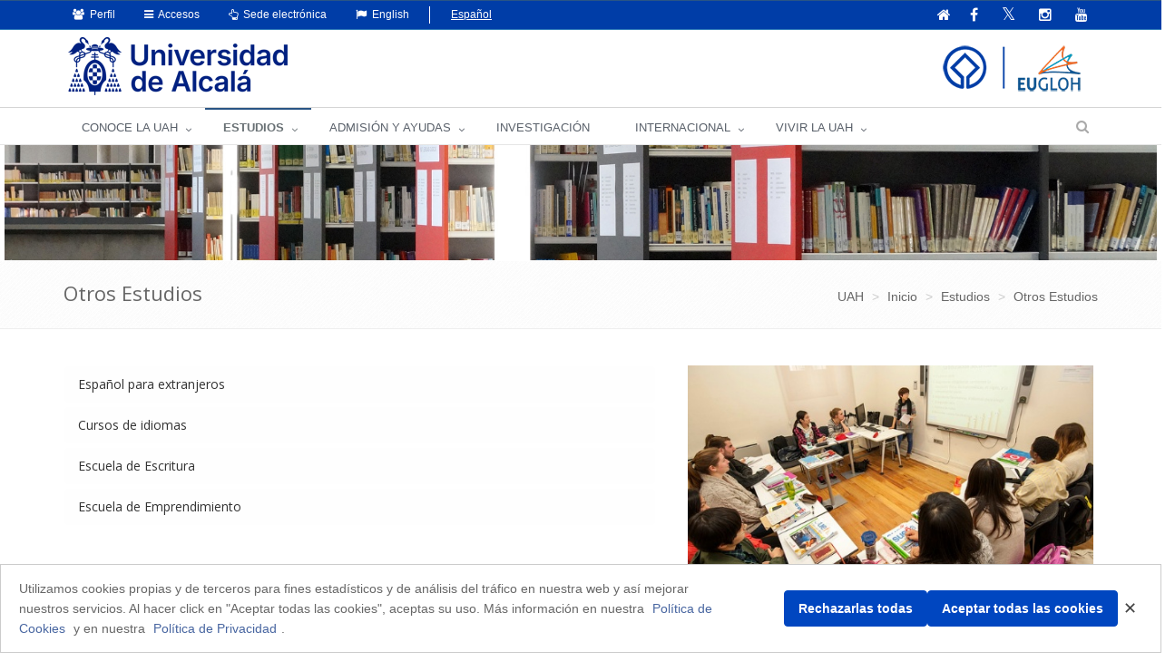

--- FILE ---
content_type: text/html;charset=UTF-8
request_url: https://www.uah.es/en/estudios/otros-estudios/
body_size: 45903
content:






	<!DOCTYPE html>
	
	<html lang="en">
	<head>
	
			

		<title>Other Courses</title>
		<meta charset="UTF-8">
		<meta http-equiv="X-UA-Compatible" content="IE=edge">
		<meta name="viewport" content="width=device-width, initial-scale=1.0"> 
		<meta name="description" content="UAH">
		<meta name="keywords" content="">
		<meta name="robots" content="index, follow">
		<meta name="revisit-after" content="7 days">
		<meta name="twitter:site" content="@uahes">
		
		

			
			
			
			
			<meta property="og:title" content="Other Courses" />
<meta property="og:locale" content="en" />
<meta property="og:site_name" content="Universidad de Alcalá de Henares" />
<meta property="og:type" content="website" />
<meta property="og:url" content="https://www.uah.es/en/estudios/otros-estudios/index.html" />
<meta property="fb:app_id" content="447439938728510" />
<meta property="twitter:card" content="summary" />
<meta property="twitter:title" content="Other Courses" />
<meta property="twitter:url" content="https://www.uah.es/en/estudios/otros-estudios/index.html" />
<meta itemprop="name" content="Other Courses" />

			
						
            
   			            
				<link rel="canonical" href="https://www.uah.es/en/estudios/otros-estudios/" />
             

		
<link rel="stylesheet" href="/export/system/modules/com.saga.sagasuite.theme.uah/resources/assets/plugins/bootstrap/css/bootstrap.css" type="text/css" >
<link rel="stylesheet" href="/export/system/modules/com.saga.sagasuite.theme.uah/resources/assets/css/style.css" type="text/css" >
<link rel="stylesheet" href="/export/system/modules/com.saga.sagasuite.theme.uah/resources/assets/plugins/line-icons/line-icons.css" type="text/css" >
<link rel="stylesheet" href="/export/system/modules/com.saga.sagasuite.theme.uah/resources/assets/plugins/font-awesome/css/font-awesome.css" type="text/css" >
<link rel="stylesheet" href="/export/system/modules/com.saga.sagasuite.theme.uah/resources/assets/plugins/owl-carousel/owl-carousel/owl.carousel.css" type="text/css" >
<link rel="stylesheet" href="/export/system/modules/com.saga.sagasuite.core.script/resources/prettyphoto/3.1.5/css/prettyPhoto.css" type="text/css" >
<link rel="stylesheet" href="/export/system/modules/com.saga.sagasuite.theme.uah/resources/assets/css/themes/dark-blue.css" type="text/css" >
<link rel="stylesheet" href="/export/system/modules/com.saga.sagasuite.theme.uah/resources/css/general.css" type="text/css" >
<link rel="stylesheet" href="/export/system/modules/com.saga.sagasuite.theme.uah/resources/assets/plugins/sky-forms/version-2.0.1/css/custom-sky-forms.css" type="text/css" >
<link rel="stylesheet" href="/export/system/modules/com.saga.uah.frontend/resources/css/jquery.fancybox.css" type="text/css" >
<link rel="stylesheet" href="/export/system/modules/com.saga.sagasuite.theme.uah/resources/css/imagehover.min.css" type="text/css" >
<link rel="stylesheet" href="/export/system/modules/com.saga.sagasuite.share/resources/css/share.css" type="text/css" >






			

		
			<link rel="stylesheet" type="text/css" href="/export/sites/uah/custom.css" />
		


			
		<!--[if lt IE 9]>
		<link rel="stylesheet" type="text/css" href="/system/modules/com.saga.sagasuite.theme.uah/resources/assets/css/ie.css" />
		<![endif]-->

			

			
		
			
<script src="/export/system/modules/com.saga.sagasuite.core.script/resources/jquery/3.7.1/jquery-3.7.1.min.js"></script>
<script src="/export/system/modules/com.saga.sagasuite.theme.uah/resources/assets/plugins/jquery-migrate-3.5.0.min.js"></script>
<script src="/export/system/modules/com.saga.sagasuite.theme.uah/resources/assets/plugins/bootstrap/js/bootstrap.min.js"></script>
<script src="/export/system/modules/com.saga.sagasuite.theme.uah/resources/assets/plugins/back-to-top.js"></script>
<script src="/export/system/modules/com.saga.sagasuite.theme.uah/resources/assets/plugins/owl-carousel/owl-carousel/owl.carousel.js"></script>
<script src="/export/system/modules/com.saga.sagasuite.theme.uah/resources/assets/js/pages/index.js"></script>
<script src="/export/system/modules/com.saga.sagasuite.theme.uah/resources/assets/js/plugins/owl-carousel.js"></script>
<script src="/export/system/modules/com.saga.sagasuite.theme.uah/resources/assets/js/plugins/datepicker.js"></script>
<script src="/export/system/modules/com.saga.sagasuite.core.script/resources/prettyphoto/3.1.5/js/jquery.prettyPhoto.closebtnup.js"></script>
<script src="/system/modules/com.saga.sagasuite.share/resources/js/sgshare-facebook.js"></script>
<script src="/export/system/modules/com.saga.sagasuite.core.script/resources/bootstrap/hover-dropdown.min.js"></script>
<script src="/export/system/modules/com.saga.sagasuite.core.script/resources/sagasuite/sg-menu-responsive.js"></script>
<script src="/export/system/modules/com.saga.sagasuite.theme.uah/resources/assets/js/idiomas.js"></script>
<script src="/export/system/modules/com.saga.sagasuite.theme.uah/resources/js/theme.js"></script>
<script src="/system/modules/com.saga.sagasuite.mainnavigation/resources/js/unify/active1stAnd2ndLevel.js"></script>
	
	<script type='text/javascript' src='https://platform-api.sharethis.com/js/sharethis.js#property=6478849158d85b001927bd5b&product=sticky-share-buttons' async='async'></script>
	
	
	<script src="https://www.google.com/recaptcha/api.js" async defer></script>

		
			<script src="/_analytics.js" type="text/javascript"></script>
		

			

			

			

		

			
		
			
		

			

			

		<link rel="apple-touch-icon-precomposed" href="/export/sites/uah/apple-touch-icon-precomposed.png">
		<link rel="shortcut icon" href="/favicon.ico">

			


			

			
		

		

		

		

		

		
			
			
		

		
		
			
			
		

			
		

			
		
		

	
	</head>

		

	<body class=" header-fixed   desktop-device">
	<div id="fb-root"></div>
	<script type="text/javascript">
		window.fbAsyncInit = function() {
		    FB.init({
				appId      : '447439938728510',
		        xfbml      : true,
		        version    : 'v2.1'
		    });
		};
		(function(d, s, id){
		    var js, fjs = d.getElementsByTagName(s)[0];
		    if (d.getElementById(id)) {return;}
		    js = d.createElement(s); js.id = id;
		    js.src = "//connect.facebook.net/es_ES/sdk.js";
		    fjs.parentNode.insertBefore(js, fjs);
		}(document, 'script', 'facebook-jssdk'));
	</script>

		

		
	<h1 class="sr-only">Other Courses</h1>
	<a href="#content-interior" class="sr-only" accesskey="2">Ir al contenido principal de la página</a>

	<div class="wrapper">

			
		<div  id="header-container" ><div class="header header-v4" id='mainnavigationuah'>

			<div class="topbar-v1 ">
<div class="container">
<div class="row">
<div class="col-md-6">
<ul class="list-unstyled top-v1-contacts"><!--li class="dropdown"><a class="dropdown-toggle" href="#" data-toggle="dropdown"><span class="fa fa-users">&nbsp;</span> Perfil</a>
<ul class="dropdown-menu languages hoverSelectorBlock">
<li><a title="Estudiantes" href="http://ocms.uah.es/es/estudiantes/">Estudiantes</a></li>
<li><a title="PAS | PDI" href="http://ocms.uah.es/es/personal/">PAS | PDI</a></li>
<li><a href="http://ocms.uah.es/es/empresas/">Empresas</a></li>
<li><a href="http://ocms.uah.es/es/alumni/">Alumni</a></li>
</ul>
</li-->
<li class="dropdown"><a class="dropdown-toggle" href="#" data-toggle="dropdown"><span class="fa fa-reorder">&nbsp;</span> Accesos</a>
<ul class="dropdown-menu languages hoverSelectorBlock">
<li><a title="Aula Virtual" href="/en/aula-virtual/">Online Campus</a></li>
<li><a title="MI PORTAL" href="https://miportal.uah.es/" target="_blank" rel="noopener">MI PORTAL</a></li>
<li><a title="Intranet" href="https://intranet.uah.es/" target="_blank" rel="noopener">Intranet</a></li>
<li><a title="Correo" href="https://outlook.office365.com/uah.es" target="_blank" rel="noopener">E-mail</a></li>
<li><a href="/es/vivir-la-uah/servicios/servicios-tic/#cuentas-y-contrasenas-de-usuario">User account</a></li>
</ul>
</li>
<li class="idioma"><a class="idioma" href="#"><span class="fa fa-flag">&nbsp;</span> Español</a></li>
<li class="sinidio">English</li>
<!--
<li class="perfil"><span class="fa fa-graduation-cap">&nbsp;</span> <a title="Estudiantes" href="http://ocms.uah.es/es/estudiantes/">Estudiantes</a></li>
<li class="perfil"><span class="fa fa-university">&nbsp;</span> <a title="PAS | PDI" href="http://ocms.uah.es/es/personal/">PAS | PDI</a></li>
<li class="perfil"><span class="fa fa-briefcase">&nbsp;</span> <a href="http://ocms.uah.es/es/empresas/">Empresas</a></li>
<li class="perfil"><span class="fa fa-user">&nbsp;</span> <a href="http://ocms.uah.es/es/alumni/">Alumni</a></li>--></ul>
</div>
<div class="col-md-6">
<ul class="list-unstyled top-v1-data">
<li><a href="/en/"><span class="fa fa-home">&nbsp;</span></a></li>
<li class="social-icon"><a title="Ir a la página oficial de Facebook" href="https://www.facebook.com/UniversidadDeAlcala" target="_blank" rel="noopener"><em class="fa fa-facebook">&nbsp;</em></a></li>
<li class="social-icon"><a title="Ir a la página oficial de Twitter" href="https://twitter.com/uahes" target="_blank" rel="noopener"><em class="fa fa-twitter">&nbsp;</em></a></li>
<li class="social-icon"><a title="Ir a la página oficial de Instagram" href="https://www.instagram.com/uahes/" target="_blank" rel="noopener"><em class="fa fa-instagram">&nbsp;</em></a></li>
<li class="social-icon"><a title="Ir a la página oficial de Youtube" href="https://www.youtube.com/channel/UCS7SpS0Y0Av0AM3PZ0d4FNg" target="_blank" rel="noopener"><em class="fa fa-youtube">&nbsp;</em></a></li>
</ul>
</div>
</div>
</div>
</div><div role="navigation" class="navbar navbar-default">
					<div class="container">
						<div class="navbar-header">
							<button data-target=".navbar-responsive-collapse" data-toggle="collapse" class="navbar-toggle" type="button" title="Menú de la UAH">
									<span class="fa fa-bars" aria-hidden="true"></span>
								</button>
								
								<a class="navbar-brand"
									   href="/en/"
										title="Go to Home"target="_self">
										<img src="/export/sites/uah/.galleries/imagenes-estructura/logo1-defaulten.png_105938625.png" width="200" height="64" alt="UAH logo image" /></a>
									</div>
					</div>

					<div class="clearfix"></div>
					<div class="collapse navbar-collapse navbar-responsive-collapse yamm">
							<div class="container">
								<ul class="nav navbar-nav">

									<!-- Recorremos el menu principal (lista de secciones) -->
									<li class="dropdown yamm-fw">
											<a data-toggle="dropdown" class="dropdown-toggle" target="_self" href="/en/conoce-la-uah/">
															GET TO KNOW US</a>
													<ul class="dropdown-menu">
													<li>
														<div class="yamm-content">
															<!-- Recorremos las filas que componen la seccion -->
															<!-- Cada fila puede ser automatica o manual -->
																<div class="row">
																		<!-- Cada fila manual esta formada por un numero de columnas configuradas en el recurso -->
																		<div class="col-sm-3">


																				<!-- Pintamos el titulo y enlace -->
																				<h2 class="menu">
																						<a href="/en/conoce-la-uah/la-universidad/"
																						   target="_self">
																							The University</a>
																					</h2>
																				<!-- Cada columna esta formada por elementos -->
																				<!-- mostramos el contenido del elemento -->
																					
<ul class="nav vertical-nav">
            <li class="father">
                <a href="/en/conoce-la-uah/la-universidad/presentacion-del-rector/" >President&#39;s Welcome&#9;</a>
			</li>
	            <li class="father">
                <a href="/en/conoce-la-uah/la-universidad/historia-mision-y-valores/" >History, mission and values</a>
			</li>
	            <li class="father">
                <a href="/en/conoce-la-uah/la-universidad/rankings-y-distinciones/" >Rankings and Distinctions</a>
			</li>
	            <li class="father">
                <a href="/en/conoce-la-uah/la-universidad/actos-academicos-e-institucionales/" >Academic and institutional events</a>
			</li>
	</ul>
</div>
																		<div class="col-sm-3">


																				<!-- Pintamos el titulo y enlace -->
																				<h2 class="menu">
																						<a href="/en/conoce-la-uah/organizacion-y-gobierno/"
																						   target="_self">
																							Organisation</a>
																					</h2>
																				<!-- Cada columna esta formada por elementos -->
																				<!-- mostramos el contenido del elemento -->
																					
<ul class="nav vertical-nav">
            <li class="father">
                <a href="/en/conoce-la-uah/organizacion-y-gobierno/equipo-de-direccion/" >Management</a>
			</li>
	            <li class="father">
                <a href="/en/conoce-la-uah/organizacion-y-gobierno/defensor-universitario/" >University Ombudsman</a>
			</li>
	            <li class="father">
                <a href="/en/conoce-la-uah/organizacion-y-gobierno/servicios-universitarios/" >University Services</a>
			</li>
	</ul>
</div>
																		<div class="col-sm-3">


																				<!-- Pintamos el titulo y enlace -->
																				<h2 class="menu">
																						<a href="/en/conoce-la-uah/campus-centros-y-departamentos/"
																						   target="_self">
																							Campuses, Centres and Departments</a>
																					</h2>
																				<!-- Cada columna esta formada por elementos -->
																				<!-- mostramos el contenido del elemento -->
																					
<ul class="nav vertical-nav">
            <li class="father">
                <a href="/en/conoce-la-uah/campus-centros-y-departamentos/campus/" >Campuses</a>
			</li>
	            <li class="father">
                <a href="/en/conoce-la-uah/campus-centros-y-departamentos/facultades-y-escuelas/" >Faculties and Schools</a>
			</li>
	            <li class="father">
                <a href="/en/conoce-la-uah/campus-centros-y-departamentos/departamentos/" >Departments</a>
			</li>
	            <li class="father">
                <a href="/en/conoce-la-uah/campus-centros-y-departamentos/escuela-de-posgrado/" >Postgraduate School</a>
			</li>
	            <li class="father">
                <a href="/en/conoce-la-uah/campus-centros-y-departamentos/escuela-de-doctorado/" >Doctoral School</a>
			</li>
	            <li class="father">
                <a href="/en/conoce-la-uah/campus-centros-y-departamentos/centros-adscritos/" >Affiliated Centres</a>
			</li>
	</ul>
</div>
																		<div class="col-sm-3">


																				<!-- Pintamos el titulo y enlace -->
																				<!-- Cada columna esta formada por elementos -->
																				<!-- mostramos el contenido del elemento -->
																					<p><img class="img-responsive" title="Rectorado" src="/export/sites/uah/.galleries/imagenes-estructura/lafoto2.JPG_278496550.jpg" alt="Rectorado" /></p></div>
																		</div>
																</div>
													</li>
												</ul>
											</li>
									<li class="dropdown yamm-fw">
											<a data-toggle="dropdown" class="dropdown-toggle" target="_self" href="/en/estudios/">
															OUR STUDIES</a>
													<ul class="dropdown-menu">
													<li>
														<div class="yamm-content">
															<!-- Recorremos las filas que componen la seccion -->
															<!-- Cada fila puede ser automatica o manual -->
																<div class="row">
																		<!-- Cada fila manual esta formada por un numero de columnas configuradas en el recurso -->
																		<div class="col-sm-3">


																				<!-- Pintamos el titulo y enlace -->
																				<h2 class="menu">
																						<a href="/en/estudios/estudios-oficiales/"
																						   target="_self">
																							Official Studies</a>
																					</h2>
																				<!-- Cada columna esta formada por elementos -->
																				<!-- mostramos el contenido del elemento -->
																					
<ul class="nav vertical-nav">
            <li class="father">
                <a href="/en/estudios/estudios-oficiales/grados/" >Undergraduate degrees</a>
			</li>
	            <li class="father">
                <a href="/en/estudios/estudios-oficiales/masteres-universitarios/" >Master&#39;s degrees</a>
			</li>
	            <li class="father">
                <a href="/en/estudios/estudios-oficiales/doctorados/" >Doctorate courses</a>
			</li>
	</ul>
</div>
																		<div class="col-sm-3">


																				<!-- Pintamos el titulo y enlace -->
																				<h2 class="menu">
																						<a href="/en/estudios/otros-estudios/"
																						   target="_self">
																							Other Courses</a>
																					</h2>
																				<!-- Cada columna esta formada por elementos -->
																				<!-- mostramos el contenido del elemento -->
																					
<ul class="nav vertical-nav">
            <li class="father">
                <a href="/en/estudios/otros-estudios/espanol-para-extranjeros/" >Spanish for foreigners</a>
			</li>
	            <li class="father">
                <a href="/en/estudios/otros-estudios/cursos-de-idiomas/" >Language courses</a>
			</li>
	</ul>
</div>
																		<div class="col-sm-3">


																				<!-- Pintamos el titulo y enlace -->
																				<!-- Cada columna esta formada por elementos -->
																				<!-- mostramos el contenido del elemento -->
																					<p><img class="img-responsive" title="estudios" src="/export/sites/uah/.galleries/imagenes-estructura/estudiosen.jpg" alt="Estudios UAH" /></p></div>
																		</div>
																</div>
													</li>
												</ul>
											</li>
									<li class="dropdown yamm-fw">
											<a data-toggle="dropdown" class="dropdown-toggle" target="_self" href="/en/admision-y-ayudas/">
															ADMISSION AND GRANTS</a>
													<ul class="dropdown-menu">
													<li>
														<div class="yamm-content">
															<!-- Recorremos las filas que componen la seccion -->
															<!-- Cada fila puede ser automatica o manual -->
																<div class="row">
																		<!-- Cada fila manual esta formada por un numero de columnas configuradas en el recurso -->
																		<div class="col-sm-2">


																				<!-- Pintamos el titulo y enlace -->
																				<!-- Cada columna esta formada por elementos -->
																				<!-- mostramos el contenido del elemento -->
																					<p><img class="img-responsive" dir="ltr" title="acceso" src="/export/sites/uah/.galleries/imagenes-estructura/acceso.jpg" alt="acceso" /></p></div>
																		<div class="col-sm-2">


																				<!-- Pintamos el titulo y enlace -->
																				<h2 class="menu">
																						<a href="/en/admision-y-ayudas/grados/"
																						   target="_self">
																							Degree courses</a>
																					</h2>
																				<!-- Cada columna esta formada por elementos -->
																				<!-- mostramos el contenido del elemento -->
																					
<ul class="nav vertical-nav">
            <li class="father">
                <a href="/en/admision-y-ayudas/grados/admision-y-matricula" >Admission and Registration</a>
			</li>
	</ul>
</div>
																		<div class="col-sm-2">


																				<!-- Pintamos el titulo y enlace -->
																				<h2 class="menu">
																						<a href="/en/admision-y-ayudas/masteres/"
																						   target="_self">
																							Master's degrees</a>
																					</h2>
																				<!-- Cada columna esta formada por elementos -->
																				<!-- mostramos el contenido del elemento -->
																					
<ul class="nav vertical-nav">
            <li class="father">
                <a href="/en/admision-y-ayudas/masteres/preinscripcion-y-admision" >Pre-registration / Admission</a>
			</li>
	            <li class="father">
                <a href="/en/admision-y-ayudas/masteres/matricula" >Registration</a>
			</li>
	</ul>
</div>
																		<div class="col-sm-2">


																				<!-- Pintamos el titulo y enlace -->
																				<h2 class="menu">
																						<a href="/en/admision-y-ayudas/doctorados/"
																						   target="_self">
																							Doctorate courses</a>
																					</h2>
																				<!-- Cada columna esta formada por elementos -->
																				<!-- mostramos el contenido del elemento -->
																					
<ul class="nav vertical-nav">
            <li class="father">
                <a href="/en/admision-y-ayudas/doctorados/acceso-y-admision" >Access and Admission</a>
			</li>
	            <li class="father">
                <a href="/en/admision-y-ayudas/doctorados/preinscripcion" >Pre-registration</a>
			</li>
	            <li class="father">
                <a href="/en/admision-y-ayudas/doctorados/matricula" >Registration</a>
			</li>
	</ul>
</div>
																		<div class="col-sm-2">


																				<!-- Pintamos el titulo y enlace -->
																				<h2 class="menu">
																						<a href="/en/admision-y-ayudas/estudios-propios/"
																						   target="_self">
																							Continuing Education</a>
																					</h2>
																				<!-- Cada columna esta formada por elementos -->
																				<!-- mostramos el contenido del elemento -->
																					
<ul class="nav vertical-nav">
            <li class="father">
                <a href="/en/admision-y-ayudas/estudios-propios/preinscripcion-y-admision" >Pre-registration / Admission</a>
			</li>
	            <li class="father">
                <a href="/en/admision-y-ayudas/estudios-propios/matricula" >Registration</a>
			</li>
	</ul>
</div>
																		</div>
																</div>
													</li>
												</ul>
											</li>
									<li class="dropdown yamm-fw">
											<a data-toggle="dropdown" class="dropdown-toggle" target="_self" href="/en/investigacion/">
															Research</a>
													<ul class="dropdown-menu">
													<li>
														<div class="yamm-content">
															<!-- Recorremos las filas que componen la seccion -->
															<!-- Cada fila puede ser automatica o manual -->
																<div class="row">
																		<!-- Cada fila manual esta formada por un numero de columnas configuradas en el recurso -->
																		<div class="col-sm-4">


																				<!-- Pintamos el titulo y enlace -->
																				<h2 class="menu">
																						<a href="/en/investigacion/organizacion/"
																						   target="_self">
																							Organization</a>
																					</h2>
																				<!-- Cada columna esta formada por elementos -->
																				<!-- mostramos el contenido del elemento -->
																					
<ul class="nav vertical-nav">
            <li class="father">
                <a href="/en/investigacion/organizacion/servicio-de-gestion-de-la-investigacion/" >Research Management Service</a>
			</li>
	            <li class="father">
                <a href="/en/investigacion/organizacion/ope" >European Projects Office</a>
			</li>
	            <li class="father">
                <a href="/en/investigacion/organizacion/politicas-de-calidad/" >Quality Policy</a>
			</li>
	</ul>
</div>
																		</div>
																</div>
													</li>
												</ul>
											</li>
									<li class="dropdown yamm-fw">
											<a data-toggle="dropdown" class="dropdown-toggle" target="_self" href="/en/internacional/">
															INTERNATIONAL</a>
													<ul class="dropdown-menu">
													<li>
														<div class="yamm-content">
															<!-- Recorremos las filas que componen la seccion -->
															<!-- Cada fila puede ser automatica o manual -->
																<div class="row">
																		<!-- Cada fila manual esta formada por un numero de columnas configuradas en el recurso -->
																		<div class="col-sm-4">


																				<!-- Pintamos el titulo y enlace -->
																				<h2 class="menu">
																						<a href="/en/internacional/movilidad-entrante-incoming-mobility/"
																						   target="_self">
																							Incoming Mobility</a>
																					</h2>
																				<!-- Cada columna esta formada por elementos -->
																				<!-- mostramos el contenido del elemento -->
																					
<ul class="nav vertical-nav">
            <li class="father">
                <a href="/en/internacional/movilidad-entrante-incoming-mobility/history-of-the-uah" >History of the UAH</a>
			</li>
	            <li class="father">
                <a href="/en/internacional/movilidad-entrante-incoming-mobility/Our-studies" >Our studies</a>
			</li>
	            <li class="father">
                <a href="/en/internacional/movilidad-entrante-incoming-mobility/docencia-en-ingles/" >Bachelor Courses in English </a>
			</li>
	            <li class="father">
                <a href="/en/internacional/movilidad-entrante-incoming-mobility/admision-y-matricula/" >Admission and Registration of International Students</a>
			</li>
	            <li class="father">
                <a href="/en/internacional/movilidad-entrante-incoming-mobility/programas-del-instituto-franklin/" >Programs of the Franklin Institute</a>
			</li>
	            <li class="father">
                <a href="/en/internacional/movilidad-entrante-incoming-mobility/dates-for-undergraduate" >Academic Calendar</a>
			</li>
	            <li class="father">
                <a href="/en/internacional/movilidad-entrante-incoming-mobility/becas-y-ayudas" >Grants and scholarships</a>
			</li>
	            <li class="father">
                <a href="/en/internacional/movilidad-entrante-incoming-mobility/alcala-international-education-programme" >Alcalá International Education Programme</a>
			</li>
	</ul>
</div>
																		<div class="col-sm-4">


																				<!-- Pintamos el titulo y enlace -->
																				<h2 class="menu">
																						<a href="/en/internacional/erasmusprojects/"
																						   target="_self">
																							Erasmus+ Projects and Programmes</a>
																					</h2>
																				<!-- Cada columna esta formada por elementos -->
																				<!-- mostramos el contenido del elemento -->
																					
<ul class="nav vertical-nav">
            <li class="father">
                <a href="/en/internacional/erasmusprojects/Erasmus-Programme/" >Erasmus+ Programme</a>
			</li>
	            <li class="father">
                <a href="/en/internacional/erasmusprojects/erasmusproject-unit/" >Erasmus+ Project Unit</a>
			</li>
	            <li class="father">
                <a href="/en/internacional/erasmusprojects/erasmuscalls/" >Erasmus+ Calls</a>
			</li>
	            <li class="father">
                <a href="/en/internacional/erasmusprojects/Erasmus-Projects-in-UAH/" >Erasmus+ Projects in UAH</a>
			</li>
	</ul>
</div>
																		<div class="col-sm-4">


																				<!-- Pintamos el titulo y enlace -->
																				<h2 class="menu">
																						<a href="/en/internacional/normativa-jornadas-e-informacion-de-interes/"
																						   target="_blank">
																							Information from the International relations office</a>
																					</h2>
																				<!-- Cada columna esta formada por elementos -->
																				<!-- mostramos el contenido del elemento -->
																					
<ul class="nav vertical-nav">
            <li class="father">
                <a href="/en/internacional/normativa-jornadas-e-informacion-de-interes/organigrama-vicerrectorado-y-servicio-de-rrii/" >Organization of the Vice-Rectorate and IRO </a>
			</li>
	            <li class="father">
                <a href="/en/internacional/normativa-jornadas-e-informacion-de-interes/documentos-programa-erasmus-/" >Program Erasmus+ KA131</a>
			</li>
	            <li class="father">
                <a href="/en/internacional/normativa-jornadas-e-informacion-de-interes/programa-erasmus-ka171/" >Program Erasmus + KA171</a>
			</li>
	            <li class="father">
                <a href="/en/internacional/normativa-jornadas-e-informacion-de-interes/jornadas-informativas/" >Meetings</a>
			</li>
	            <li class="father">
                <a href="/en/internacional/normativa-jornadas-e-informacion-de-interes/documentacion-de-interes-general/" >Rest of documents</a>
			</li>
	</ul>
</div>
																		</div>
																</div>
													</li>
												</ul>
											</li>
									<li class="dropdown yamm-fw">
											<a data-toggle="dropdown" class="dropdown-toggle" target="_self" href="/en/vivir-la-uah/">
															UNIVERSITY LIFE</a>
													<ul class="dropdown-menu">
													<li>
														<div class="yamm-content">
															<!-- Recorremos las filas que componen la seccion -->
															<!-- Cada fila puede ser automatica o manual -->
																<div class="row">
																		<!-- Cada fila manual esta formada por un numero de columnas configuradas en el recurso -->
																		<div class="col-sm-3">


																				<!-- Pintamos el titulo y enlace -->
																				<h2 class="menu">
																						<a href="/en/vivir-la-uah/servicios/"
																						   target="_self">
																							Services</a>
																					</h2>
																				<!-- Cada columna esta formada por elementos -->
																				<!-- mostramos el contenido del elemento -->
																					
<ul class="nav vertical-nav">
            <li class="father">
                <a href="/en/vivir-la-uah/servicios/alojamiento/" >Accommodation</a>
			</li>
	            <li class="father">
                <a href="/en/vivir-la-uah/servicios/transporte/" >Transport</a>
			</li>
	</ul>
</div>
																		<div class="col-sm-3">


																				<!-- Pintamos el titulo y enlace -->
																				<h2 class="menu">
																						<a href="/en/vivir-la-uah/actividades/"
																						   target="_self">
																							Activities</a>
																					</h2>
																				<!-- Cada columna esta formada por elementos -->
																				<!-- mostramos el contenido del elemento -->
																					
<ul class="nav vertical-nav">
            <li class="father">
                <a href="/en/vivir-la-uah/actividades/culture" >Culture</a>
			</li>
	            <li class="father">
                <a href="/en/vivir-la-uah/actividades/deportes/" > Sports</a>
			</li>
	</ul>
</div>
																		<div class="col-sm-6">


																				<!-- Pintamos el titulo y enlace -->
																				<!-- Cada columna esta formada por elementos -->
																				<!-- mostramos el contenido del elemento -->
																					<p><img class="img-responsive" dir="ltr" style="width: 1013px;" title="Deportes UAH" src="/export/sites/uah/en/vivir-la-uah/.galleries/Galeria-de-imagenes-Vivir-la-UAH/deportes.jpg_266247008.jpg" alt="Deportes UAH" /></p></div>
																		</div>
																</div>
													</li>
												</ul>
											</li>
									</ul>
								<ul class="nav navbar-nav navbar-right">
	<li class="no-border">
		<span class="search search-btn fa fa-search" aria-hidden="true"></span>
		<div class="search-open">
			<form role="search" id="searchForm" name="searchForm" action="/en/buscador-general/" method="get">
				<input type="hidden" name="searchaction" value="search" />
				<input type="hidden" name="searchPage" value="1" />

				<div class="input-group animated fadeInDown">
					<label for="query" class="sr-only">Search</label>
					<input class="form-control" id="query" type="text" name="buscadorgeneralfield-1" placeholder="Search" />
					<span class="input-group-btn">
						<button class="btn-u" type="submit" name="submit" value="submit">Search</button>
					</span>
				</div>
			</form>
		</div>
	</li>
</ul>
</div>
						</div>
					</div>
			
			</div>
		</div>
			

			

		<div class="content-interior" id="content-interior">
			<div  id="wrapper-container" ><div class="template-container  block-subheader-int ">
	<div class="wrapper">   
<div class="template-container-box" ><div class="layout-container ">

<div class="row">

<div class="col-xs-12">
				<div class="wrapper">
							<div class="layout-container-box" ><div class="box-parent   ">
			<div class="no-box " >
				<div class="row">
					
					<div class="container-fluid col-sm-12  ">
							<img src="/export/sites/uah/.galleries/imagenes-secciones-estaticas/cabecera_estudios_web.jpg_66489831.jpg" width="2000" height="200" alt="detalle UAH " class="img-responsive" /></div>				
					<div class="container-fluid col-sm-12   caption">
						</div>

					
					</div>
			</div>
		</div>	
	<div class="parent header-navigation    ">

<!--<!--=== Breadcrumbs ===-->
<div class="breadcrumbs">
	<div class="container">
        <p class="pull-left miga">
			<strong>
				Other Courses</strong>
		</p>
        <ul class="pull-right breadcrumb">
	<li itemscope="itemscope" itemtype="https://data-vocabulary.org/Breadcrumb">
				<a href="/" itemprop="url">
						<span itemprop="title">UAH</span>
					</a>
				</li>
		<li itemscope="itemscope" itemtype="https://data-vocabulary.org/Breadcrumb">
				<a href="/en/" itemprop="url">
						<span itemprop="title">Home</span>
					</a>
				</li>
		<li itemscope="itemscope" itemtype="https://data-vocabulary.org/Breadcrumb">
				<a href="/en/estudios/" itemprop="url">
						<span itemprop="title">Our studies</span>
					</a>
				</li>
		<li itemscope="itemscope" itemtype="https://data-vocabulary.org/Breadcrumb">
				<a href="/en/estudios/otros-estudios/" itemprop="url">
						<span itemprop="title">Other Courses</span>
					</a>
				</li>
		</ul></div><!--/clearfix-->
</div><!--/breadcrumbs-->
<!--=== End Breadcrumbs ===--
-->

</div>
</div></div>
					</div>
				</div>
</div>
</div></div><!-- Fin de wrapper -->
</div><!-- Fin de template container-->

<div class="template-container container content ">
	<div class="wrapper"> 
    <div class="row">   
<div class="col-xs-12">
	<div class="col-prin">
		<div class="template-container-box" ><div class="layout-container ">

<div class="row">

<div class="col-xs-12">
				<div class="content-sup">
					<div class="wrapper">
							<div class="layout-container-box" ><div class="element parent sg-share    ">

		<div class="wrapper clearfix">
			</div>


</div>
</div></div>
					</div>
					</div>
				</div>
</div>
<div class="layout-container ">

<div class="row layout-2-col ">

<div class="col-xs-12 col-sm-7">
				<div class="wrapper">
							<div class="layout-container-box" ><div id="container-menu" class="navbar parent menu-wrapper    ">
	
	<div class="wrapper  wrapper-box " role="navigation">
		
		<div class="navbar-default">
	<div class="navbar-header">
		<button data-target="#menu" data-toggle="collapse" type="button" class="navbar-toggle">
			<span class="sr-only">menu-title:  | navigation: Other Courses</span>
			<span class="icon-bar"></span>
			<span class="icon-bar"></span>
			<span class="icon-bar"></span>
		</button>
		<a href="#menu" class="navbar-brand collapse" data-toggle="collapse">Other Courses</a>
		</div>
</div>

<nav class="element menu menu-vertical menu-accordion navbar-collapse collapse" id="menu">

	<div class="panel-group" id="accordion-menu" role="tablist" aria-multiselectable="true">

		<div class="panel panel-default  panel-1">
					<div class="panel-heading" role="tab" id="menu-heading-1">
					  <h5 class="panel-title">
						<a href="/en/estudios/otros-estudios/espanol-para-extranjeros/" title='???label.menu-accordion.go.to??? "Spanish for foreigners"' >
							Spanish for foreigners</a>
						</h5>
					</div>
					<div id="menu-collapse-1" aria-labelledby="menu-heading-1" role="tabpanel" class="panel-collapse collapse">
					  <div class="panel-body">

					</div>
					</div>
				</div>
				<div class="panel panel-default  panel-2">
					<div class="panel-heading" role="tab" id="menu-heading-2">
					  <h5 class="panel-title">
						<a href="/en/estudios/otros-estudios/cursos-de-idiomas/" title='???label.menu-accordion.go.to??? "Language courses"' >
							Language courses</a>
						</h5>
					</div>
					<div id="menu-collapse-2" aria-labelledby="menu-heading-2" role="tabpanel" class="panel-collapse collapse">
					  <div class="panel-body">

					</div>
					</div>
				</div>
		</div>
	</nav>
</div>
<!-- En movil y tablet incluimos este div de overlay para diferenciar el menu del resto del contenido -->
</div>
</div></div>
					</div>
				<div class="col-xs-12 col-sm-5">
				<div class="wrapper">
							<div class="layout-container-box" ><div class="box-parent  margin-bottom-30 ">
			<div class="no-box " >
				<div class="row">
					
					<div class="container-fluid col-sm-12  ">
							<img src="/export/sites/uah/es/vivir-la-uah/.galleries/Galeria-de-imagenes-Vivir-la-UAH/curso-idiomas.jpg_1238899276.jpg" width="500" height="280" alt="detalle UAH " class="img-responsive" /></div>				
					<div class="container-fluid col-sm-12   caption">
						<h2 class="heading-lg" >
									</h2>
						</div>

					
					</div>
			</div>
		</div>	
	</div></div>
					</div>
				</div>
</div>
<div class="layout-container ">

<div class="row">

<div class="col-xs-12">
				<div class="content-inf">
					<div class="wrapper">
							<div class="layout-container-box" ></div></div>
					</div>
					</div>
				</div>
</div>
</div></div>
		</div>
    </div><!-- Fin de row-->
    </div><!-- Fin de wrapper -->
</div><!-- Fin de template container-->

</div>
		</div>


		<div class="footer-v3">
			<div class="footer">
				<div class="container">
					<div  id="footer-container" ><div class="template-container container ">
	<div class="wrapper"> 
    <div class="row">   
<div class="col-xs-12">
	<div class="template-container-box" ><div class="layout-container ">

<div class="row layout-1-col ">

<div class="col-xs-12 col-sm-12">
				<div class="wrapper">
							<div class="layout-container-box" ><div class="element parent sg-freehtml     ">

	<div class="wrapper">		
		
		<div >
				<div class="row container">
<div class="col-xs-12 col-md-4">
<div class="row">
<div class="col-md-12">
<div><a href="/"><img class="footer-logo img-responsive pull-left" dir="ltr" title="Logotipo de la Universidad de Alcalá" src="/export/sites/uah/.galleries/imagenes-estructura/logopie.png" alt="Logotipo de la University of Alcalá" /></a></div>
</div>
<div>
<p>Pza. San Diego, s/n</p>
<p>28801 - Alcalá de Henares (Madrid)</p>
<p>Spain</p>
<p><strong>Información:+34 91 885 50 00</strong>&nbsp;<strong><a href="mailto:ciu@uah.es">ciu@uah.es</a></strong></p>
<p>Centralita: +34 91 885 40 00</p>
</div>
</div>
</div>
<div class="col-xs-12 col-md-4">
<div class="thumb-headline">
<h2>Contact UAH</h2>
</div>
<ul class="list-unstyled simple-list margin-bottom-20">
<li><a href="/en/directorio/">Directory</a></li>
<li><a href="/en/contacto/">Contact</a></li>
<li><a href="/en/conoce-la-uah/campus-centros-y-departamentos/campus/">Where we are</a></li>
<li><a class="gotab" title="Complaints and suggestions box" href="/en/conoce-la-uah/organizacion-y-gobierno/servicios-universitarios/archivo/quejas-y-sugerencias/">Complaints and suggestions box</a></li>
</ul>
<div class="thumb-headline">
<h2>Help and Information</h2>
</div>
<ul class="list-unstyled simple-list">
<li><a title="Centro de información" href="/es/conoce-la-uah/campus-centros-y-departamentos/centros-de-apoyo-a-la-docencia/Information-centre/">Information Centre</a></li>
<li><a title="Student Secretary" href="/en/admision-y-ayudas/grados/matricula/secretarias-alumnos/">Student Secretary</a></li>
<li><a title="Relaciones Internacionales" href="/es/conoce-la-uah/campus-centros-y-departamentos/centros-de-apoyo-a-la-docencia/International-relations-service/">International Relations Service</a></li>
</ul>
</div>
<div class="col-xs-12 col-md-4">
<div class="thumb-headline">
<h2>UAH Links</h2>
</div>
<ul class="list-unstyled simple-list margin-bottom-20">
<li><a title="Mi portal" href="http://miportal.uah.es/" target="_blank" rel="noopener">Mi Portal</a></li>
<li><a title="Intranet" href="https://intranet.uah.es/" target="_blank" rel="noopener">Intranet</a></li>
<li><a title="Online Campus" href="/en/aula-virtual/" target="_blank" rel="noopener">Online Campus</a></li>
<li><a title="E-mail" href="https://outlook.office365.com/uah.es" target="_blank" rel="noopener">E-mail</a></li>
<li><a title="Comunic@ 2.0" href="https://comunica.uah.es/" target="_blank" rel="noopener">Comunic@ (needed VPN)</a></li>
<li><a title="Calendario académico" href="/en/calendario-academico/">Academic Calendar</a></li>
</ul>
<div class="thumb-headline">
<h2>Information of interest</h2>
</div>
<ul class="list-unstyled simple-list margin-bottom-20">
<li><a title="Discapacidad" href="/es/conoce-la-uah/compromiso-social/diversidad/" target="_blank" rel="noopener">Disability Services</a></li>
<li><a title="Unidad de Igualdad" href="/es/conoce-la-uah/compromiso-social/igualdad/">Equality and Diversity</a></li>
</ul>
</div>
</div></div>
		</div>	
</div>

</div></div>
					</div>
				</div>
</div>
</div></div>
    </div><!-- Fin de row-->
    </div><!-- Fin de wrapper -->
</div><!-- Fin de template container-->

</div>
				</div>
			</div>
			<div class="copyright">
				<div class="container">
					<div  id="copy-container" ><div class="template-container container ">
	<div class="wrapper"> 
    <div class="row">   
<div class="col-xs-12">
	<div class="template-container-box" ><div class="layout-container ">

<div class="row layout-1-col ">

<div class="col-xs-12 col-sm-12">
				<div class="wrapper">
							<div class="layout-container-box" ><div class="element parent sg-freehtml     ">

	<div class="wrapper">		
		
		<div >
				<div class="row layout-2-col ">
<div class="col-xs-12">
<p>2016 © University of Alcalá <a title="Mapa Web" href="/en/mapa-web/">Web Map</a>&nbsp;| <a href="#">Cookies Policy</a></p>
</div>
</div></div>
		</div>	
</div>

<div>    

<!--span>
	usr_ver_ocms_: false</span>
<span>
	usr_ed_ocms: false</span>
<span>
	editores: false</span>
<span>
	grupoadministradores: false</span-->
<style>
		.org-opencms-gwt-client-ui-css-I_CmsToolbarButtonLayoutBundle-I_CmsToolbarButtonCss-toolbarSelection div.org-opencms-gwt-client-ui-css-I_CmsLayoutBundle-I_CmsButtonCss-cmsTextButton.cmsState-up {
    		display: none !important;
		}
	</style>
	
</div>
</div></div>
					</div>
				</div>
</div>
</div></div>
    </div><!-- Fin de row-->
    </div><!-- Fin de wrapper -->
</div><!-- Fin de template container-->

</div>
				</div>
			</div>
		</div>


	</div>

		
		

	<script type="text/javascript">
		jQuery(document).ready(function() {
			App.init();
			$('a[href$=".pdf"]').attr('target', '_blank');
			$('a[href$=".doc"]').attr('target', '_blank');
		});
	</script>
	<script>
		jQuery(document).ready(function ($) {
			"use strict";
		});
		//if ($(window).width() > 1000) {
			$("#header-container .header .navbar .container:first").prepend("<a href='https://eugloh.uah.es/es/' class='logoeugloh' target='_blank'><img src='https://www.uah.es/.galleries/imagenes-estructura/logoEUG.png' usemap='#image-map'><map name='image-map'><area target='_blank' alt='Patrimonio' title='EUGLOG' href='https://25aniversariopatrimonio.uah.es/es/declaracion-como-patrimonio-mundial/' coords='3,1,68,52' shape='rect'></area><area target='_blank' alt='EUGLOH' title='EUGLOH' href='https://eugloh.uah.es/es/' coords='73,2,141,53' shape='rect'></area></map></a>");
		// }
		//if ($(window).width() < 1000) {
			//$("#header-container .header .navbar .navbar-brand").append("<a href='https://eugloh.uah.es/es/' class='logoeugloh' target='_blank'><img class='logoeugloh' src='https://www.eugloh.eu/user/themes/eugloh/images/logo.svg' alt='EUGLOH'></a>");

		//}
	</script>

		
	
    

		
	<!--[if lt IE 9]>
	<script src="/export/system/modules/com.saga.sagasuite.core.script/resources/html5shiv/3.0/html5shiv.js" type="text/javascript" ></script>
	<script src="/export/system/modules/com.saga.sagasuite.core.script/resources/respond/1.3.0/respond.js" type="text/javascript" ></script>
	<script src="/export/system/modules/com.saga.sagasuite.core.script/resources/sagasuite/sg-ie7-8.js" type="text/javascript" ></script>
	<![endif]-->

		
		
<div>
<script>
	$(document).ready(function(e) {
		var url = $(location).attr("href");
		var ancla = "";
		
		if (url.indexOf("#") > 0) {
			ancla = url.substr(url.lastIndexOf("#")+1);
			
			var idAncla = "#collapse-" + ancla;
			$(idAncla ).closest( ".collapse" ).addClass("in");
		}
	});
</script>
</div>
		
	</body>
	
		
<script src="/export/system/modules/com.saga.sagasuite.theme.uah/resources/assets/js/app2.js"></script>
<script src="/system/modules/com.saga.sagasuite.mainnavigation/resources/js/unify/active1stAnd2ndLevel.js"></script>
<script src="/system/modules/com.saga.sagasuite.share/resources/js/sgshare-facebook.js"></script>
<script src="/export/system/modules/com.saga.sagasuite.core.script/resources/bootstrap/hover-dropdown.min.js"></script>
<script src="/export/system/modules/com.saga.sagasuite.core.script/resources/sagasuite/sg-menu-responsive.js"></script>
	
	</html>



--- FILE ---
content_type: text/css
request_url: https://www.uah.es/export/system/modules/com.saga.sagasuite.theme.uah/resources/assets/css/style.css
body_size: 68642
content:
/*
 * Template Name: Unify - Responsive Bootstrap Template
 * Description: Business, Corporate, Portfolio and Blog Theme.
 * Version: 1.4
 * Author: @htmlstream
 * Website: http://htmlstream.com
*/

/*Import Global Compulsory CSS Files*/
@import url(app.css);
@import url(plugins.css);
@import url(ie8.css);

/*Import CSS Plugins*/
@import url(plugins/animate.css);
@import url(plugins/box-shadows.css);

/*Boxed Layout
------------------------------------*/
.wrapper {
  background: #fff;
}

.boxed-layout {
  padding: 0;
  box-shadow: 0 0 5px #ccc;
  margin-left: auto !important;
  margin-right: auto !important;
  background: url(../img/patterns/15.png) repeat;
}

/*Parallax Backgrounds
------------------------------------*/
.parallax-bg {
	background: url(../img/blur/img1.jpg) 50% 0 repeat fixed;		
}

/*Parallax Counter Block*/
.parallax-counter {
	padding: 60px 0;
	background: url(../img/bg/9.jpg) 50% 0 no-repeat fixed;	
}

.parallax-counter h4 {
	color: #fff;
	font-size: 18px;
}

.parallax-counter .counters {
	color: #fff;
	padding: 20px 0;
	font-weight: 200;
	background: rgba(0,0,0,0.6);
}

/*Parallax Team*/
.parallax-team {
	background: url(../img/team/faces.jpg) 50% 0 repeat fixed;	
}

.parallax-team,
.parallax-team .title-box-v2 {
	position: relative;
}

.parallax-team:before {
	top: 0;
	left: 0;
	width: 100%;
	height: 100%; 
	content: " ";
	position: absolute;
	background: rgba(255,255,255,0.9);
}

/*Top Bar (login, search etc.)
------------------------------------*/
.topbar {
	z-index: 12;
	padding: 8px 0;
	position: relative;
}

.topbar ul.loginbar {
	margin: 0;
}

.topbar ul.loginbar > li {
	display: inline;
	list-style: none;
	position: relative;
	padding-bottom: 15px;
}

.topbar ul.loginbar > li > a, 
.topbar ul.loginbar > li > a:hover {
	color: #7c8082;
	font-size: 11px;
	text-transform: uppercase;
}

.topbar ul.loginbar li .fa { 
	color: #bbb;
}

.topbar ul.loginbar li.topbar-devider { 
	top: -1px;
	padding: 0;
	font-size: 8px;
	position: relative;
	margin: 0 9px 0 5px;
	font-family: Tahoma;
	border-right: solid 1px #bbb;
}

/*Lenguages*/
.topbar ul.lenguages {
	top: 25px;
	left: -5px;
	display: none;
	padding: 4px 0;
	padding-left: 0; 
	list-style: none;
	min-width: 100px;
	position: absolute;
	background: #f0f0f0;
}

.topbar li:hover ul.lenguages {
	display: block;
}

.topbar ul.lenguages:after {
	top: -4px;
	width: 0; 
	height: 0;
	left: 8px;
	content: " "; 
	display: block; 
	position: absolute;
	border-bottom: 6px solid #f0f0f0;	
	border-left: 6px solid transparent;
	border-right: 6px solid transparent;
	border-left-style: inset; /*FF fixes*/
	border-right-style: inset; /*FF fixes*/
}

.topbar ul.lenguages li a {
	color: #555;
	display: block;
	font-size: 10px;
	padding: 2px 12px;
	margin-bottom: 1px;
	text-transform: uppercase; 
}

.topbar ul.lenguages li.active a .fa {
	color: #999;
	float: right;
	margin-top: 2px;
}

.topbar ul.lenguages li a:hover, 
.topbar ul.lenguages li.active a {
	background: #fafafa;
}

.topbar ul.lenguages li a:hover {
	text-decoration: none; 
}

/*Top Bar v1 (login, search etc.)
------------------------------------*/
.topbar-v1 {
	background: #fdfdfd;
	border-bottom: solid 1px #f0f0f0;
}

/*Top Contacts*/
.topbar-v1 ul {
	margin: 0;
}

.topbar-v1 .top-v1-contacts li {
	color: #666;
	padding: 0;
	font-size: 12px;
	margin-right: 8px;
	display: inline-block;
}
.topbar-v1 .top-v1-contacts li a {
	display: block;
	padding: 6px 10px;
}
.topbar-v1 .top-v1-contacts li a {
	display: block;
}
.topbar-v1 .top-v1-contacts .dropdown > a:after {
	content: none;
}
.top-v1-contacts ul.dropdown-menu {
	top: 100%;
	padding: 0;
	margin: 0;
	border: none;
	min-width: 200px;
}
.top-v1-contacts ul.dropdown-menu:after {
    border-bottom: 6px solid #b0b0b0;
	top: -6px;
	left: 15px;
}
.top-v1-contacts ul.dropdown-menu li {
	padding: 0;
	margin: 0;
}
.top-v1-contacts ul.dropdown-menu li a {
    border-bottom: solid 1px #ccc;
	margin: 0;
}
.top-v1-contacts ul.dropdown-menu li a:hover,
.top-v1-contacts ul.dropdown-menu li a:focus {
	background: #f5f5f5;
    color: #999 !important;
}

/*Top Data*/
.topbar-v1 .top-v1-data {
	text-align: right;
}

.topbar-v1 .top-v1-data li {
	padding: 5px 11px;
	display: inline-block;	
	border-right: solid 1px #eee;
}

.topbar-v1 .top-v1-data li:first-child {
	border-left: solid 1px #eee;
}

.topbar-v1 .top-v1-data li a {
	font-size: 12px; 
}

.topbar-v1 .top-v1-data li a:hover {
	text-decoration: none;
}

.topbar-v1 .top-v1-data li .fa {
	color: #777;
	font-size: 13px; 
}

.topbar-v1 .top-v1-data li a:hover .fa {
	color: #4765a0;
}


/*Top Sesion*/
.topbar-v1 .top-v1-sesion {
	text-align: right;
}

.topbar-v1 .top-v1-sesion li {
	padding: 5px 11px;
	display: inline-block;	
}

.topbar-v1 .top-v1-sesion li a {
	font-size: 14px; 
}

.topbar-v1 .top-v1-sesion li a:hover {
	text-decoration: none;
}

.topbar-v1 .top-v1-sesion li .fa {
	color: #777;
	font-size: 13px; 
}

.topbar-v1 .top-v1-sesion li a:hover .fa {
	color: #4765a0;
}

.topbar-v1 .top-v1-sesion .dropdown > a:after {
	content: none;
}
.top-v1-sesion ul.dropdown-menu {
	top: 100%;
	padding: 0;
	margin: 0;
	border: none;
	min-width: 200px;
}
.top-v1-sesion ul.dropdown-menu:after {
    border-bottom: 6px solid #b0b0b0;
	top: -6px;
	left: 15px;
}
.top-v1-sesion ul.dropdown-menu li {
	padding: 0;
	margin: 0;
}
.top-v1-sesion ul.dropdown-menu li a {
    border-bottom: solid 1px #ccc;
	margin: 0;
}
.top-v1-sesion ul.dropdown-menu li a:hover,
.top-v1-sesion ul.dropdown-menu li a:focus {
	background: #f5f5f5;
    color: #999 !important;
}


/*Responsive Topbar v1*/
@media (max-width: 992px) {
	.header .topbar-v1 ul {
		text-align: center !important;
	}
	.header .top-v1-contacts {
		margin-top: 0;
		margin-bottom: 0;
	}

	.topbar-v1 .top-v1-data li {
		top: 1px;
		padding: 6px 16px;
		margin-left: -5px;
		position: relative;
		border: solid 1px #eee;
	}		
}

/*Header Default
------------------------------------*/
.header {
	z-index: 99;
	position: relative;
	border-bottom: solid 2px #eee;
}

.header .navbar {
	margin: 0;
	min-height: inherit;
}

.header .navbar-default {
	border: none;
	background: none;
}

.header .navbar-collapse {
	position: relative;
	/*max-height: inherit;*/
}

/*Brand*/
.header .navbar-brand { 
	z-index: 1;
	top: -10px;
	position: relative;
	padding: 0 10px 10px;
}

/*Navbar Brand*/
@media (max-width: 992px) {
	.header .navbar-brand { 
		top: 0;
		height: 40px;
	}
}

.header .navbar-default .navbar-nav > li > a {
	color: #687074;
	font-size: 15px;
	font-weight:400;
	text-transform: uppercase;
}

.header .navbar-default .navbar-nav > .active > a {
	color: #4765a0;
}

/*Navbar Nav*/
@media (min-width: 992px) {
	.header .navbar-nav {
		float: right;
	}	
}

/*Dropdown*/
.header .navbar-right .dropdown-menu {
	/*right: inherit;*/
}

/*Navbar Toggle*/
.navbar-toggle,
.navbar-default .navbar-toggle:hover, 
.navbar-default .navbar-toggle:focus {
	background: #4765a0;
	padding: 6px 10px 2px;
}

.navbar-toggle:hover {
	background: #5fb611 !important;
}

.navbar-default .navbar-toggle {
	border-color: #5fb611;
}

.navbar-default .navbar-toggle .fa {
	color: #fff;
	font-size: 19px;
}

/*Responsive Navbar*/
@media (max-width: 999px) {
	/*Dropdown Menu Slide Down Effect*/
	.navbar-nav .open .dropdown-menu {
		border: 0;
		float: none;
		width: auto;
		margin-top: 0;
		position: static;
		box-shadow: none;
		background-color: transparent;
	}

	.navbar-nav .open .dropdown-menu > li > a,
	.navbar-nav .open .dropdown-menu .dropdown-header {
		padding: 5px 15px 5px 25px;
	}
	
	.navbar-nav .open .dropdown-menu > li > a {
		line-height: 20px;
	}
	
	.navbar-nav .open .dropdown-menu > li > a:hover,
	.navbar-nav .open .dropdown-menu > li > a:focus {
		background-image: none;
	}

	.navbar-default .navbar-nav .open .dropdown-menu > li > a {
		color: #777;
	}

	.navbar-default .navbar-nav .open .dropdown-menu > li > a:hover,
	.navbar-default .navbar-nav .open .dropdown-menu > li > a:focus {
		color: #333;
		background-color: transparent;
	}
	
	.navbar-default .navbar-nav .open .dropdown-menu > .active > a,
	.navbar-default .navbar-nav .open .dropdown-menu > .active > a:hover,
	.navbar-default .navbar-nav .open .dropdown-menu > .active > a:focus {
		color: #555;
		background-color: #e7e7e7;
	}
	
	.navbar-default .navbar-nav .open .dropdown-menu > .disabled > a,
	.navbar-default .navbar-nav .open .dropdown-menu > .disabled > a:hover,
	.navbar-default .navbar-nav .open .dropdown-menu > .disabled > a:focus {
		color: #ccc;
		background-color: transparent;
	}

	/*Responsive code for max-width: 1000px*/
    .header .navbar-header {
        float: none;
    }
    
    .header .navbar-toggle {
        display: block;
    }
    
    .header .navbar-collapse.collapse {
        display: none !important;
    }
    
    .header .navbar-collapse.collapse.in {
        display: block !important;
  		overflow-y: auto !important;
    }
    
    .header .navbar-nav {
        margin: 7px 0;
        float: none !important;
    }

    .header .navbar-nav > li {
        float: none;
    }
    
    .header .navbar-nav > li > a {
        padding-top: 30px;
        padding-bottom: 40px;
    }

    /*Design for max-width: 1200px*/
    .header .navbar-collapse,
	.header .navbar-collapse .container {
		padding-left: 0 !important;
		padding-right: 0 !important;
	}

	.header .navbar-default .navbar-nav > li > a {
		font-size: 14px;
		padding: 9px 10px;
	}

	.header .navbar-default .navbar-nav > li a {
		/*margin-bottom: 1px;*/
		border-bottom: solid 1px #eee;
	}	

	.header .navbar-default .navbar-nav > li > a:focus {
		background: none;
	}

	.header .navbar-default .navbar-nav > li > a:hover {
		color: #4765a0;
	}

	.header .navbar-default .navbar-nav > .active > a,
	.header .navbar-default .navbar-nav > .active > a:hover,
	.header .navbar-default .navbar-nav > .active > a:focus {
		color: #fff !important;
		background: #4765a0;
		/*border-bottom: solid 2px #4765a0;*/
	}

	.header .dropdown-submenu li a { 
		font-size: 12px;
	}
}

@media (min-width: 1000px) {
	/*Navbar Collapse*/
	.header .navbar-collapse {
		padding: 0;
	}

	/*Navbar*/
	.header .navbar-nav {
		top: 2px;
		position: relative;
	}

	.header .navbar-default .navbar-nav > li > a {
		padding: 9px 30px 9px 20px;		
	}

	.header .navbar-default .navbar-nav > li > a,
	.header .navbar-default .navbar-nav > li > a:focus {	
		border-bottom: solid 2px transparent;
	}

	.header .navbar-default .navbar-nav > li > a:hover,
	.header .navbar-default .navbar-nav > .active > a {
		border-bottom: solid 2px #4765a0;
	}
	
	.header .navbar-default .navbar-nav > li > a,
	.header .navbar-default .navbar-nav > li > a:hover,
	.header .navbar-default .navbar-nav > li > a:focus,	
	.header .navbar-default .navbar-nav > .active > a, 
	.header .navbar-default .navbar-nav > .active > a:hover, 
	.header .navbar-default .navbar-nav > .active > a:focus {
		background: none;
	}

	.header .navbar-default .navbar-nav > .open > a,
	.header .navbar-default .navbar-nav > .open > a:hover,
	.header .navbar-default .navbar-nav > .open > a:focus {
		color: #4765a0;
	}

	/*Dropdown Menu*/
	.header .dropdown-menu { 
		padding: 0;
		border: none;
		min-width: 200px;
		border-radius: 0; 
		z-index: 9999 !important;
		margin-top: -2px !important; 
		border-top: solid 2px #4765a0; 
		border-bottom: solid 2px #687074; 
	}

	.header .dropdown-menu li a { 
		color: #687074; 
		font-size: 13px; 
		font-weight: 400; 
		padding: 6px 15px; 
		border-bottom: solid 1px #eee;
	}

	.header .dropdown-menu .active > a,
	.header .dropdown-menu li > a:hover {
		color: #fff;
		filter: none !important;
		background: #F5f5f5 !important;
		-webkit-transition: all 0.1s ease-in-out;
		-moz-transition: all 0.1s ease-in-out;
		-o-transition: all 0.1s ease-in-out;
		transition: all 0.1s ease-in-out;
	}

	.header .dropdown-menu li > a:focus {
		background: none;
		filter: none !important;
	}

	.header .navbar-nav > li.dropdown:hover > .dropdown-menu {
		display: block;
	}	

	.header .open > .dropdown-menu,
	.header-v1 .open > .dropdown-menu {
		display: none;
	}

	/*Search*/
	.header .navbar .search-open {
		width: 330px;
	}
}

/*Search Box*/
.header .navbar .nav > li > .search {
	color: #aaa;
	cursor: pointer;
	min-width: 35px;
	font-size: 15px;
	text-align: center;
	background: #f7f7f7;
	padding: 11px 0 12px;
	display: inline-block;
	border-bottom: solid 2px #aaa;
}

.header .navbar .nav > li > .search:hover {
	color: #4765a0;
	background: #f7f7f7;
	border-bottom-color: #4765a0;
}

.header .navbar .search-open {
	right: 0; 
	top: 38px; 
	display: none;
	padding: 14px; 
	position: absolute;
	background: #fcfcfc; 
	border-top: solid 2px #eee;
	box-shadow: 0 1px 3px #ddd; 
}

.header .navbar .search-open form {
	margin: 0;	
}

@media (min-width: 767px) and (max-width: 1000px) {
	.header .navbar > .container .navbar-brand, 
	.header .navbar > .container-fluid .navbar-brand {
		margin-left: -10px;
	}

	.header .navbar-toggle {
		margin-right: 0;
	}

	.header .navbar .search-open {
		width: 93%;
	}
}

@media (max-width: 999px) {
	.header .navbar .nav > li > .search {
		color: #999;
		width: 35px;
		height: 34px;
		line-height: 12px;
		text-align: left;
		text-align: center;
		margin: 5px 10px 0;
		background: #eee;
		border-bottom: none;
	}

	.header .navbar .nav > li > .search:hover {
		color: #fff !important;
		background: #5fb611;
	}

	.header .navbar .search-open {
		top: 5px;
		padding: 0;
		left: 48px;
		border-top: none;
		box-shadow: none;
		background: none; 
		margin-right: 10px;
	}
}

@media (min-width: 992px) and (max-width: 1000px) {
	.header .header .navbar-nav {
		margin: 7px 0 !important;
	}
}

/*Header v1
------------------------------------*/
.header-v1 {
	border-bottom: none; 
}

/*Brand*/
.header-v1 .navbar-brand {
	top: 2px;
	padding: 0 10px 10px;
}

/*Search Box*/
.header-v1 .navbar .search-open {
	background: #f8f8f8; 
}

@media (max-width: 767px) {
	.header-v1 .navbar .search-open {
		bottom: -6px; 
	}	
}

.header-v1 .navbar .nav > li > .search {
	padding: 11px;
	border: none;
	min-width: 37px;
}

.header-v1 .navbar .nav > li > .search:hover {
	color: #fff;
	background: #4765a0;
}

/*Toggle*/
.header-v1 .navbar-toggle {
	margin-top: 3px;
}

/*Responsive Header v1*/
@media (min-width: 767px) and (max-width: 992px) {
	/*Brand*/
	.header-v1 .navbar-brand {
		margin-bottom: 15px;
	}
}

@media (min-width: 767px) {
	/*Navbar*/
	.header-v1 .navbar-default .navbar-nav > li {
		margin-left: 1px;
	}

	.header-v1 .navbar-default .navbar-nav > li > a {
		padding: 9px 30px 6px 20px;		
	}

	.header-v1 .navbar-default .navbar-nav > .active > a,
	.header-v1 .navbar-default .navbar-nav > li > a:hover,
	.header-v1 .navbar-default .navbar-nav > li > a:focus {
		color: #fff !important;
		background: #4765a0 !important;
	}

	.header-v1 .navbar-default .navbar-nav > .open > a,
	.header-v1 .navbar-default .navbar-nav > .open > a:hover,
	.header-v1 .navbar-default .navbar-nav > .open > a:focus {
		color: #fff;
		background: #4765a0;		
	}

	/*Dropdown Menu*/
	.header-v1 .dropdown-menu { 
		background: #fafafa;
	}
}

/*Header Fixed
------------------------------------*/
/*Header*/
.header-fixed .header {
	height: 78px;
}

.header-fixed .header.header-fixed-shrink {
	top: 0;
	left: 0;
	width: 100%;
	height: 95px;
	z-index: 9999;
	position: fixed;
	margin-top: -75px;
	border-bottom-color: #f5f5f5;
	background: rgba(255,255,255, 0.9); 
	-webkit-transition: height 0s;
	-moz-transition: height 0s;
	transition: height 0s;
}

/*Brand*/
.header-fixed .header.header-fixed-shrink .navbar-brand { 
	top: 10px;
	z-index: 1;
	position: relative;
	padding: 0 10px 10px;
}

.header-fixed .header.header-fixed-shrink .navbar-brand img {
	width: 90%;
}

.header-fixed .header.header-fixed-shrink .search,
.header-fixed .header.header-fixed-shrink .active a {
	border-bottom: none !important;
}

.header-fixed .header.header-fixed-shrink .dropdown > a:after {
	top: 19px;
}

/*Toggle*/
.header-fixed .navbar-toggle {
	margin-top: 5px;
}

/*Search Bar*/
.header-fixed .header.header-fixed-shrink .search {
	margin-top: 12px;
	padding: 8px !important;
	color: #585f69 !important;
	background: none !important;
}

.header-fixed .header.header-fixed-shrink .search-open {
	border-top: none;
	background: rgba(255,255,255, 0.9);	
}

/*Responsive Fixed Header*/
@media (max-width: 992px) {
	/*Header*/
	.header-fixed .header {
		height: 118px;
	}

	.header-fixed .header.header-fixed-shrink {
		height: 135px;
	}
}

@media (max-width: 767px) {
	/*Header*/
	.header-fixed .header,
	.header-fixed .header.header-fixed-shrink {
		height: 88px;
	}

	/*Navbar*/
	.header-fixed .header .navbar-nav {
		background: #fff;
		padding: 6px 0;
		margin-top: 0px;
		border: solid 1px #eee;
	}
	
	.header-fixed .header .navbar-default .navbar-collapse, 
	.header-fixed .header .navbar-default .navbar-form {
		border: none;
	}

	/*Toggle*/
	.header-fixed .navbar-toggle {
		margin-top: 9px;
	}

	/*Search*/
	.header-fixed .header.header-fixed-shrink .navbar .nav > li > .search {
		top: 5px;
		position: relative;
	}	
}

@media (min-width: 767px) {
	/*Navbar*/
	.header-fixed .header.header-fixed-shrink .navbar-nav > li > a {
		padding: 19px 30px 18px 20px;
		border-bottom: solid 1px transparent !important;
	}

	/*Search Bar*/
	.header-fixed .header.header-fixed-shrink .search-open {
		top: 56px;
	}	
}

/*Dropdown Submenu for BS3
------------------------------------*/
.dropdown-submenu { 
   position: relative; 
}

.dropdown > a:after,
.dropdown-submenu > a:after {
    top: 8px;
    right: 9px;
    font-size: 11px;
    content: "\f105";
    position: absolute;
    font-weight: normal;
    display: inline-block;
    font-family: FontAwesome;
}

@media (max-width: 1000px) {
  .dropdown-submenu > a:after {
      content: " ";
  }
}

.dropdown > a:after {
    top: 13px !important;
    right: 15px;
    content: "\f107";
}

.dropdown-submenu > .dropdown-menu { 
   top: 0; 
   left: 100%; 
   margin-top: -5px; 
   margin-left: 0px; 
}

/*Submenu comes from LEFT side*/
.dropdown-submenu > .dropdown-menu.submenu-left {
	left: -100%;
}

.dropdown-submenu:hover > .dropdown-menu {  
   display: block;
}

@media (max-width: 1000px) {
  .dropdown-submenu > .dropdown-menu {  
     display: block;
     margin-left: 15px;
  }
}

.dropdown-submenu.pull-left {
   float: none;
}

.dropdown-submenu.pull-left > .dropdown-menu {
   left: -100%;
   margin-left: 10px;
}

.dropdown-menu li [class^="fa-"],
.dropdown-menu li [class*=" fa-"] {
  left: -3px;
  width: 1.25em;
  margin-right: 1px;
  position: relative;
  text-align: center;
  display: inline-block;
}
.dropdown-menu li [class^="fa-"].fa-lg,
.dropdown-menu li [class*=" fa-"].fa-lg {
  /* increased font size for fa-lg */
  width: 1.5625em;
}

/*Menu Icons*/
.menu-icon {
   margin-right: 10px;
   font-weight: 200;
}

/*Dropdown Show*/
.dropdown-show {
  position: relative;
  display: inline-block;
  box-shadow: 0 0 4px #eee;
}

/*Main Styles
------------------------------------*/
/*Purchase Block*/
.purchase {
	padding: 25px 0 30px;
	border-bottom: solid 1px #eee;
	background: url(../img/breadcrumbs.png) repeat;
}
.purchase p {
	margin-bottom: 0;
}
.purchase span {
	color: #666;
	display: block;
	font-size: 24px;
	line-height: 35px;
	font-weight: normal;
	margin-bottom: 12px;
	font-family: 'Open Sans', sans-serif; 	
}

.purchase .btn-buy {
	text-align: center;
}

.purchase .btn-buy a {
	margin-top: 27px;
}

.purchase .btn-buy a .fa {
	margin-right: 5px;
}

@media (max-width: 992px) {
	.purchase {
		text-align: center;
	}

	.purchase span {
		font-size: 22px;
		line-height: 29px;
	}

	.purchase .btn-buy a {
		margin-top: 25px;
		font-size: 16px;
	}
}

/*Service*/
.service {
	overflow: hidden; 
	margin-bottom: 10px;
	padding: 15px 15px 10px;
}
.service:hover {
	background: #fcfcfc;
	box-shadow: 0 0 5px #ddd;
    -webkit-transition: box-shadow 0.2s ease-in-out;
    -moz-transition: box-shadow 0.2s ease-in-out;
    -o-transition: box-shadow 0.2s ease-in-out;
    transition: box-shadow 0.2s ease-in-out;
}
.service:hover .fa {
	color: #656565;
}

.service .desc {
	padding: 0 15px; 
	overflow: hidden;
}
.service .desc h4 {
	font-size: 22px;
	line-height: 25px;
}

.service .service-icon {
	float: left;
	padding: 10px;
	color: #4765a0;
	font-size: 35px;  
	text-align: center;
    -webkit-transition: all 0.4s ease-in-out;
    -moz-transition: all 0.4s ease-in-out;
    -o-transition: all 0.4s ease-in-out;
    transition: all 0.4s ease-in-out;
}
.service .service-icon.icon-cogs {
	font-size: 37px;
}
.service .service-icon.icon-plane {
	font-size: 43px;
}

/* Recent Work  */
.recent-work a {
	text-align: center;
	background: #fcfcfc;
	display: inline-block;
}

.recent-work a:hover {
	text-decoration: none;
}

.recent-work a:hover strong {
	color: #555;
}

.recent-work em.overflow-hidden {
	display: block;
}

.recent-work a span {
	display: block;
	padding: 10px;
	border-bottom: solid 2px #eee;
}

.recent-work a strong {
	color: #555;
	display: block;
}

.recent-work a .fa {
	color: #777;
}

.recent-work a img {
   -webkit-transition: all 0.8s ease-in-out;
   -moz-transition: all 0.8s ease-in-out;
   -o-transition: all 0.8s ease-in-out;
   -ms-transition: all 0.8s ease-in-out;
   transition: all 0.8s ease-in-out;
}

.recent-work a:hover img {
	opacity: 0.8;
   -webkit-transform: scale(1.2) rotate(3deg);
   -moz-transform: scale(1.2) rotate(3deg);
   -o-transform: scale(1.0) rotate(3deg);
   -ms-transform: scale(1.2) rotate(3deg);
   transform: scale(1.2) rotate(3deg);
}

.recent-work a:hover span {
	border-bottom: solid 2px #4765a0;
    -webkit-transition: all 0.2s ease-in-out;
    -moz-transition: all 0.3s ease-in-out;
    -o-transition: all 0.2s ease-in-out;
    transition: all 0.3s ease-in-out;
}

/* Work */
.work {
	margin-top: 6px;
}
.work .details {
	padding: 10px;
}
.work .caption {
	display: block;
	padding-top: 5px;
	color: #585f69 !important;
	font-size: 18px !important;
}
.work .caption:hover {
	cursor: pointer;
	color: #444 !important;
	text-decoration: underline;
}

/*Footer*/
.footer {
	color: #dadada;
	background: #585f69;
	padding: 20px 0 30px;
}

.footer.margin-top-0 {
	margin-top: 0;
}

.footer p,
.footer a {
	font-size: 14px;
} 
.footer p {
	color: #dadada;
} 

.footer a {
	color: #4765a0;
}
.footer a:hover {
	color: #a8f85f;
    -webkit-transition: all 0.4s ease-in-out;
    -moz-transition: all 0.4s ease-in-out;
    -o-transition: all 0.4s ease-in-out;
    transition: all 0.4s ease-in-out;
}

.footer h2, 
.footer h3,
.footer h4 {
	color: #e4e4e4;
	background: none;
	text-shadow: none;
}

/*Footer Subsribe*/
.footer .footer-subsribe {
	width: 85%;
}

/*Footer Blog Posts*/
.footer .blog-list {
	margin: 0;
	padding: 0;
	color: #dadada;
	list-style: none;
}

.footer .blog-list li {
	padding: 0 0;
	margin-bottom: 7px; 
}
.footer .blog-list li span {
	color: #818488;
}

.footer .dl-horizontal,
.footer .dl-horizontal:hover {
	border: none !important;
	background: none !important;
}
.footer .posts .dl-horizontal a {
	color: #dadada;
}
.footer .dl-horizontal a:hover {
	color: #a8f85f !important;
}
.footer .dl-horizontal img {
	border-color: #888 !important;
}

/*Copyright*/
.copyright {
	font-size: 12px;
	padding: 11px 0 7px;
	background: #3e4753;
	border-top: solid 1px #777;	
}

.copyright p {
	color: #dadada;
	margin-top: 12px;
}

.copyright a {
	margin: 0 5px;
	color: #4765a0;
}
.copyright a:hover {
	color: #a8f85f;
}

.copyright a img {
	margin-top: 5px;
}

/*Breadcrumbs
------------------------------------*/ 
/*Default Breadcrumbs*/
.breadcrumbs {
	overflow: hidden;
	padding: 10px 0 6px;
	border-bottom: solid 1px #eee;
	background: url(../img/breadcrumbs.png) repeat;
}
.breadcrumbs h1 {
	color: #666;
	font-size: 22px;
	margin-top: 8px;
}

.breadcrumb { 
	top: 10px;
	padding-right: 0;
	background: none;
	position: relative;
}
.breadcrumb a {
	color: #666;
}
.breadcrumb li.active,
.breadcrumb li a:hover {
	color: #4765a0;
	text-decoration: none;
}

@media (max-width: 550px) {
	.breadcrumbs h1.pull-left,
	.breadcrumbs ul.pull-right {
		width: 100%;
		text-align: center;
	}

	.breadcrumbs h1.pull-left {
		margin-bottom: 0;
	}

	.breadcrumbs .breadcrumb {
		top: 0;
		margin-bottom: 10px;
	}
}

/*Thumbnails
------------------------------------*/
a.thumbnail {
	padding: 0;
	border: none;
	margin-bottom: 15px;
}

.thumbnail-style { 
	padding: 7px;
	margin-bottom: 20px; 
}
.thumbnail-style:hover { 
	box-shadow: 0 0 8px #ddd; 
    -webkit-transition: box-shadow 0.2s ease-in-out;
    -moz-transition: box-shadow 0.2s ease-in-out;
    -o-transition: box-shadow 0.2s ease-in-out;
    transition: box-shadow 0.2s ease-in-out;
}

.thumbnail h3,
.thumbnail-style h3 {
	margin: 6px 0 8px 0;
}

.thumbnail h3 a,
.thumbnail-style h3 a {
	color: #585f69;
	font-size: 20px;
}

.thumbnail h3 a:hover,
.thumbnail-style h3 a:hover {
	color: #4765a0;
	text-decoration: none;
}

.thumbnail-style .thumbnail-img {
	position: relative;
	margin-bottom: 11px;
}

.thumbnail-style a.btn-more {
	right: -10px;
	bottom: 10px;
	color: #fff;
	padding: 1px 6px;
	position: absolute;
	background: #4765a0;
	display: inline-block; 
}
.thumbnail-style a.btn-more:hover {
	text-decoration: none;
	box-shadow: 0 0 0 2px #377500;
}
.thumbnail-style:hover a.btn-more {
	right: 10px;
}

.thumbnail-kenburn img {
	left: 10px;
	margin-left: -10px;
	position: relative;
   -webkit-transition: all 0.8s ease-in-out;
   -moz-transition: all 0.8s ease-in-out;
   -o-transition: all 0.8s ease-in-out;
   -ms-transition: all 0.8s ease-in-out;
   transition: all 0.8s ease-in-out;
}
.thumbnail-kenburn:hover img {
   -webkit-transform: scale(1.2) rotate(2deg);
   -moz-transform: scale(1.2) rotate(2deg);
   -o-transform: scale(1.2) rotate(2deg);
   -ms-transform: scale(1.2) rotate(2deg);
   transform: scale(1.2) rotate(2deg);
}
 
/*Servive Blocks
------------------------------------*/
/*Service Alternative Block*/
.service-alternative .service:hover { 
	background: #76ca2c;
    -webkit-transition: all 0.4s ease-in-out;
    -moz-transition: all 0.4s ease-in-out;
    -o-transition: all 0.4s ease-in-out;
    transition: all 0.4s ease-in-out;
}
.service-alternative .service:hover .fa,
.service-alternative .service:hover p,
.service-alternative .service:hover h4 { 
	color: #fff;
}

/*Servive Block Versions*/
.service-v1 h2 {
	margin: 15px 0 10px;
	font-size: 20px;
	line-height: 28px;
}

.service-v1 p {
	text-align: justify;
}

/*Blog Posts
------------------------------------*/ 
.posts .dl-horizontal a {
	color: #555;
}

.posts .dl-horizontal { 
	margin-bottom: 15px;
	overflow: hidden;
}

.posts .dl-horizontal dt { 
	width: 60px; 
	float: left;
}

.posts .dl-horizontal dt img { 
	width: 60px; 
	height: 60px;
	padding: 2px;
	margin-top: 2px; 
	border: solid 1px #ddd;
}

.posts .dl-horizontal dd { 
	margin-left: 70px;
}

.posts .dl-horizontal dd p { 
	margin: 0;
}

.posts .dl-horizontal dd a {
	font-size: 14px;
	line-height: 16px !important; 
}

.posts .dl-horizontal dd a:hover { 
	color: #4765a0; 
	text-decoration: none;
}

.posts .dl-horizontal:hover dt img,
.posts .dl-horizontal:hover dd a { 
	color: #4765a0;
	border-color: #4765a0 !important;
	-webkit-transition: all 0.4s ease-in-out;
	-moz-transition: all 0.4s ease-in-out;
	-o-transition: all 0.4s ease-in-out;
	transition: all 0.4s ease-in-out;
}

/*About Page
------------------------------------*/
.team ul.team-socail { 
	text-align: right;
}

.team ul.team-socail li {
	margin: 0 !important;
	padding: 0 !important;
}

.team ul.team-socail li a,
.team ul.team-socail li a:hover {
	text-decoration: none;
}

.team ul.team-socail li .fa {
	color: #aaa;
	padding: 3px;
	min-width: 30px;
	font-size: 20px;
	text-align: center;
	background: #f7f7f7;
	display: inline-block;
}

.team ul.team-socail li .fa:hover {
	color: #fff;
	background: #4765a0;
	-webkit-transition: all 0.2s ease-in-out;
	-moz-transition: all 0.2s ease-in-out;
	-o-transition: all 0.2s ease-in-out;
	transition: all 0.2s ease-in-out;
}

.team .thumbnail-style {
	padding: 12px;
}

.team .thumbnail-style img {
	margin-bottom: 7px;
}

.team .thumbnail-style h3 {
	margin-bottom-bottom: 5px;
}

.team .thumbnail-style:hover h3 a {
	color: #4765a0 !important;
}

.team .thumbnail-style small {
	display: block;
	margin-top: 5px;
	font-size: 12px;
}

/*About Me Page
------------------------------------*/
.about-me {
	overflow: hidden;
}

.about-me h2 {
	margin: 0;
	font-size: 20px;
	text-transform: uppercase;
}

.about-me span {
	color: #999;
	display: block;
	font-size: 14px;
	margin-bottom: 10px;
}

.about-me .social-icons {
	margin-top: 7px;
}

/*About My Goals*/
.about-my-goals h2 {
	text-transform: uppercase;
}

/*About Skills*/
.about-skills {
	padding: 40px 0; 	
	border-top: 1px solid #eee;
	border-bottom: 1px solid #eee;
	background: url(../img/breadcrumbs.png) repeat;
}

/*Gallery Page
------------------------------------*/
.gallery-page .thumbnail,
.gallery-page .thumbnail:hover {
	padding: 0;
	border: none;
	box-shadow: none;
}
.gallery-page .thumbnails {
	margin-bottom:6px;
}

/*Privacy Page
------------------------------------*/
.privacy a {
	text-decoration: underline;
}
.privacy a:hover {
	color: #4765a0;
	text-decoration: none;
}

/*Portfolio Item Page v1
------------------------------------*/
.portfolio-item h2 {
	color: #555;
	font-size: 24px;
	margin: 0 0 15px;
}
.portfolio-item li {
	padding: 3px 0;
} 
.portfolio-item p a {
	text-decoration: underline;
}
.portfolio-item p a:hover {
	text-decoration: none;
}

/*Portfolio Item v1*/
.portfolio-item1 ul {
	margin: 10px 0 20px;
}

.portfolio-item1 li {
	font-size: 16px;
	margin-bottom: 3px;
}

.portfolio-item1 li .fa {
	font-size: 18px;
	margin-right: 4px;
}

/*Sidebar Features
------------------------------------*/
/*Blog Tags*/
ul.blog-tags li {
	display: inline-block;
}

ul.blog-tags a {
	font-size :13px;
	padding: 2px 7px;
	background: #f7f7f7;
	margin: 0 3px 6px 0;
	display: inline-block;
}

ul.blog-tags a .fa {
	color: #666;
}

ul.blog-tags a:hover {
	background: #4765a0;
}

ul.blog-tags a:hover,
ul.blog-tags a:hover .fa {
	color: #fff !important;
	text-decoration: none;
	-webkit-transition: all 0.2s ease-in-out;
	-moz-transition: all 0.2s ease-in-out;
	-o-transition: all 0.2s ease-in-out;
	transition: all 0.2s ease-in-out;
}

/*Blog Photo Stream*/
.blog-photos li {
	display: inline;
}
.blog-photos li img {
	opacity: 0.6;
	width: 58px;
	height: 58px;
	margin: 0 2px 8px;
}
.blog-photos li img:hover {
	opacity: 1;
	box-shadow: 0 0 0 2px #4765a0;
}

/*Blog Latest Tweets*/
.blog-twitter .blog-twitter-inner {
	padding: 10px;
	background: #f7f7f7;
	position: relative;
	margin-bottom: 10px;
	/*border-top: solid 2px #eee;*/
}

.blog-twitter .blog-twitter-inner,
.blog-twitter .blog-twitter-inner:after,
.blog-twitter .blog-twitter-inner:before {
	transition: all 0.3s ease-in-out;
	-o-transition: all 0.3s ease-in-out;
	-ms-transition: all 0.3s ease-in-out;
	-moz-transition: all 0.3s ease-in-out;
	-webkit-transition: all 0.3s ease-in-out;	
}

.blog-twitter .blog-twitter-inner:after,
.blog-twitter .blog-twitter-inner:before {
	width: 0; 
	height: 0;
	right: 0px;
	bottom: 0px;
	content: " "; 
	display: block; 
	position: absolute;
}

.blog-twitter .blog-twitter-inner:after {
	border-top: 15px solid #eee;	
	border-right: 15px solid transparent;
	border-left: 0px solid transparent;
	border-left-style: inset; /*FF fixes*/
	border-right-style: inset; /*FF fixes*/
}
.blog-twitter .blog-twitter-inner:before {
	border-bottom: 15px solid #fff;	
	border-right: 0 solid transparent;
	border-left: 15px solid transparent;
	border-left-style: inset; /*FF fixes*/
	border-bottom-style: inset; /*FF fixes*/
}

.blog-twitter .blog-twitter-inner:hover {
	border-color: #4765a0;
	border-top-color: #4765a0;	
}
.blog-twitter .blog-twitter-inner:hover:after {
	border-top-color: #4765a0;	
}

.blog-twitter .blog-twitter-inner span.twitter-time {
	color: #777;
	display: block;
	font-size: 11px; 
}

.blog-twitter .blog-twitter-inner a {
	color: #4765a0;
	text-decoration: none;
}
.blog-twitter .blog-twitter-inner a:hover {
	text-decoration: underline;
}

.blog-twitter .blog-twitter-inner .fa {
	top: 2px;
	color: #bbb;
	font-size: 18px;
	position: relative;
}

/*Choose Block*/
.who li { 
	margin-bottom: 6px;
}
.who li .fa { 
	color: #4765a0; 
	font-size: 13px;
	min-width: 15px;
	margin-right: 8px;
	text-align: center;
	position: relative; 
}
.who li:hover .fa, 
.who li:hover a { 
	color: #777;
}
.who li:hover a:hover {
	text-decoration: none;
}

/*Promo Page
------------------------------------*/
/*Slider Part*/
.fullwidthbanner-container.slider-promo {
	max-height: 460px !important;
}

.slider-promo-info-bg {
	padding: 25px 20px 20px;
	background: url(../img/bg-black.png) repeat;
}

.slider-promo-info span.big-size { 
	color: #fff;
	display: block;
	font-size: 30px;
	margin-bottom: 25px;
	text-shadow: 0 !important;
}

.slider-promo-info p {
	color: #fff;
	font-size: 16px;
	margin-bottom: 0;
}

/*Promo Box*/
.promo-box {
	padding: 20px;
	margin: 25px 0 20px;
	text-align: center;
}

.promo-box .fa {
	display: block;
	font-size: 50px;
}

.promo-box p {
	font-size: 14px;
	margin-bottom: 0;
}

.promo-box strong,
.promo-box strong a {
	color: #555;
	display: block;
	font-size: 20px;
	font-weight: 200; 
	margin: 20px 0 15px;
}

.promo-box:hover strong, 
.promo-box:hover strong a {
	color: #4765a0;
}

/*Promo Service*/
.promo-service {
	margin-bottom: 20px;
}

.promo-service li {
	margin-bottom: 5px;
}

.promo-service a.btn-u {
	margin: 0 20px 10px 0;
}

/*Promo Elements*/
.title-box {
	font-size: 16px;
	text-align: center;
	padding: 10px 0 30px;
	border-bottom: solid 1px #eee;
}

.title-box .title-box-text {
	color: #555;
	display: block;
	font-size: 35px;
	font-weight: 200;
}

@media (max-width: 768px) {
	.title-box .title-box-text {
		font-size: 26px;
		line-height: 34px;
		margin-bottom: 10px;
	}
	.title-box p {
		font-size: 15px;
	}
}

.block-blockquote {
	margin: 20px 0; 
	text-align: center;
	border: dashed 1px #ccc;
}

.block-blockquote-inner {
	padding: 15px; 
}

.block-blockquote p {
	font-size: 26px;
	margin-bottom: 0;
}

/*Info Blocks*/
.info-blocks {
	margin-bottom: 15px;
}

.info-blocks:hover .fa.icon-info-blocks {
	color: #4765a0;
    -webkit-transition:all 0.2s ease-in-out;
    -moz-transition:all 0.2s ease-in-out;
    -o-transition:all 0.2s ease-in-out;
    transition:all 0.2s ease-in-out;	
}

.info-blocks .fa.icon-info-blocks {
	float: left;
	color: #777;
	font-size: 30px;
	min-width: 50px;
	margin-top: 10px;
	text-align: center;
}

.info-blocks .info-blocks-in {
	padding: 0 10px;
	overflow: hidden;
}

.info-blocks .info-blocks-in h3 {
	color: #555;
	font-size: 20px;
	line-height: 28px;
}

.info-blocks .info-blocks-in p {
	font-size: 12px;
}

/*Brand Page
------------------------------------*/
.brand-page .btn {
	margin-bottom: 10px;
}

/*Form Pages
------------------------------------*/
.form-page input,
.form-page select {
	margin-bottom: 10px;
}

/*Labels and Badges Page
------------------------------------*/
ul.labels-demo {
  margin: 5px 0;
}

ul.labels-demo li {
  list-style: none;
  display: inline-block;
  margin: 0 5px 2px 0;
}

.badge-sidebar {
	border-left: solid 1px #eee;
}

@media (max-width: 991px) {
	.badge-sidebar {
		border-left: none;
	}
}

/*Line Icon Page
------------------------------------*/
.line-icon-page .item-box {
	width: 25%;
	float: left;
	height: 90px;
	text-align: center;
	padding: 20px 10px;
	margin: 0 -1px -1px 0;
	word-wrap: break-word;
	border: 1px solid #ddd;
}

@media (max-width: 768px) {
	.line-icon-page .item-box {
		height: 115px;    
  	}
}

@media (max-width: 450px) { 
	.line-icon-page .item-box { 
		height: 130px;     
	} 
} 

.line-icon-page .item-box:hover {
	background: #fafafa;
}

.line-icon-page .item span {
	display: block;
	font-size: 28px;
	margin-bottom: 10px;
}

.line-icon-page .item:hover {
	color: #4765a0;
}

/*Line Icon Page
------------------------------------*/
.icon-page-fa {
	margin-bottom: 20px;
}

.icon-page-fa .item-box {
	float: left;
	height: 100px;
	width: 16% !important;
}

.icon-page-fa .item {
	font-size: 12px;
}

.icon-page-fa .item .fa {
	color: #555;
    display: block;
    font-size: 24px;
    margin-bottom: 10px;
}

@media (max-width: 767px) {
	.icon-page-fa .item-box {
		width: 20% !important;
	}
}

@media (max-width: 600px) {
 .icon-page-fa .item-box {
  width: 30% !important;
 }
}

@media (max-width: 400px) {
 .icon-page-fa .item-box {
  width: 50% !important;
 }
}

/*GLYPHICONS Icons Page
------------------------------------*/
/*Special styles for displaying the icons and their classes*/
.bs-glyphicons {
	padding-left: 0;
	list-style: none;
	overflow: hidden;
	padding-bottom: 1px;
	margin-bottom: 20px;
}

.bs-glyphicons li {
	width: 25%;
	float: left;
	height: 115px;
	padding: 10px;
	font-size: 12px;
	line-height: 1.4;
	text-align: center;
	margin: 0 -1px -1px 0;
	border: 1px solid #ddd;
}

.bs-glyphicons .glyphicon {
	display: block;
	font-size: 24px;
	margin: 5px auto 10px;
}

.bs-glyphicons li:hover {
	color: #4765a0;
	background-color: #fafafa;
}

@media (min-width: 768px) {
	.bs-glyphicons li {
	  width: 12.5%;
	}
}

/*Contact Pages
------------------------------------*/
.map {
	width: 100%; 
	height: 350px;
	border-top: solid 1px #eee;
	border-bottom: solid 1px #eee;
}

.gm-style-iw {
	/*overflow: inherit !important;*/
}

.map-box {
	height: 250px;
}

.map-box-space {
	margin-top: 15px;
}

.map-box-space1 {
	margin-top: 7px;
}

/*Background Opacity
------------------------------------*/
.service-or {
	overflow: hidden;
	position: relative;
}

.service-bg {
    background-color: rgba(255,255,255,0.1);
    width: 250px;
    padding: 60px;
    position: absolute;
    top: -10px;
    right: -100px;
    transform: rotate(55deg);   
    -o-transform: rotate(55deg);
    -ms-transform: rotate(55deg);
    -moz-transform: rotate(55deg);
    -webkit-transform: rotate(55deg);
}

/*Service Block v2
------------------------------------*/
.servive-block-v2 .servive-block-in {
	padding: 20px 30px;
	text-align: center;
	margin-bottom: 15px;
	background: rgba(255,255,255,0.2);
}

.servive-block-v2 .servive-block-in img {
	width: 100%;
	margin-bottom: 15px;
}

.servive-block-v2 .servive-block-in .fa {
	font-size: 40px;
}

.servive-block-v2 .servive-block-in h4 {
	line-height: 25px;
}

.servive-block-v2 .servive-block-in p {
	margin-bottom: 20px;
}

.servive-block-v2 .servive-block-in .fa,
.servive-block-v2 .servive-block-in h4,
.servive-block-v2 .servive-block-in p {
	color: #fff;
}

/*Easy Block
------------------------------------*/
.easy-block-v1 {
	position: relative;
}

.easy-block-v1 img {
	width: 100%;
}

.easy-block-v1 .overflow-h h3 {
	width: 60%;	
	float: left;
	font-size: 18px;
	line-height: 24px;
	margin-bottom: 5px;
}

.easy-block-v1 .easy-block-v1-badge {
	left: 0px;
	top: 10px;
	z-index: 1;
	color: #fff;
	padding: 4px 10px;
	position: absolute;
}

/*Easy Block v2
------------------------------------*/
.easy-block-v2 {
	overflow: hidden;
	position: relative;
	margin-bottom: 20px;
}

.easy-block-v2 img {
	width: 100%;
}

.easy-bg-v2 {
	top: 5px;
	color: #fff;
	width: 100px;
	padding: 5px;
	right: -32px;
	font-size: 13px;
	position: absolute;
	text-align: center;
	letter-spacing: 2px;
	transform: rotate(45deg);   
	-o-transform: rotate(45deg);
	-ms-transform: rotate(45deg);
	-moz-transform: rotate(45deg);
	-webkit-transform: rotate(45deg);
}

/*Easy Block v3
------------------------------------*/
.easy-block-v3 {
	text-align: left;
	background: #585f69;
	margin-bottom: 10px;
	padding: 30px 20px 20px;
}

.easy-block-v3.first { 
	background: #696f77; 
}
.easy-block-v3.second { 
	background: #707780; 
}
.easy-block-v3.third { 
	background: #787f88; 
}

.easy-block-v3 .fa {
	color: #fff;
	float: left;
	font-size: 30px;
	min-width: 45px;
	padding-top: 10px;
}

.easy-block-v3 .inner-faq-b {
	overflow: hidden;
}

.easy-block-v3 .inner-faq-b h2,
.easy-block-v3 .inner-faq-b h3 {
	font-size: 21px;
	margin-bottom: 8px;
}

.easy-block-v3 .inner-faq-b h4 {
	color: #fff;
	font-size: 17px;
	margin-bottom: 2px;
}

.easy-block-v3 .inner-faq-b h2,
.easy-block-v3 .inner-faq-b h3,
.easy-block-v3 .inner-faq-b p {
	color: #fff;
}

/*Full Width Block
------------------------------------*/
.full-w-block {
	padding: 30px 0;
	background: #282828;
}

.full-w-block .info-blocks .fa,
.full-w-block .info-blocks-in h3 {
	color: #fff;
}

.full-w-block .info-blocks-in p {
	color: #ccc;
}

.full-w-block .info-blocks:hover .fa.icon-info-blocks {
	color: #fff;
}

/*Team v2
------------------------------------*/
.team-v2 {
	position: relative;
	margin-bottom: 20px;
}

.team-v2 img {
	width: 100%;
}

.team-v2 .inner-team {
	padding: 20px;
	background: #fff;
	text-align: center;
}

.team-v2 .inner-team h3 {
	margin: 0;
}

.team-v2 .inner-team small {
	display: block;
	font-size: 12px;
	margin-bottom: 7px;
}

.team-v2 .inner-team p {
	font-size: 13px;
}

.team-v2 .inner-team hr {
	margin: 10px 0 15px;
}

/*Team-Social ---- Temporary*/
.team-social {
	margin-bottom: 0;
}

.team-social li {
	padding: 0 2px;
}

.team-social li a {
	font-size: 14px;
	padding: 6px 4px;
	text-align: center;
	border-radius: 50% !important;
}

.team-social li .fa {
	min-width: 20px;
}

.team-social li a.fb {
	color: #4862a3;
	border: 1px solid #4862a3;
}

.team-social li a.tw {
	color: #159ceb;
	border: 1px solid #159ceb;
}

.team-social li a.gp {
	color: #dc4a38;
	border: 1px solid #dc4a38;
}

.team-social li a:hover {
	text-decoration: none;
}

.team-social li a.fb:hover {
	color: #fff;
	background: #4862a3;
}

.team-social li a.tw:hover {
	color: #fff;
	background: #159ceb;
}

.team-social li a.gp:hover {
	color: #fff;
	background: #dc4a38;
}

/*Simple Block
------------------------------------*/
.simple-block {
	margin-bottom: 20px;
}	

.simple-block img {
	width: 100%;
}

.simple-block p {
	text-align: center;
}

.simple-block .carousel-indicators {
	top: 10px;
	left: 65%;
	text-align: right;
}

.simple-block .carousel-indicators .active {
	background: #555;
}

.simple-block .carousel-indicators li {
	border-color: #555;
}

.simple-block .carousel-inner > .item {
	margin: 0;
}

.simple-block .responsive-video {
	margin-bottom: 3px;
}

/*Two Blocks
------------------------------------*/
.two-blocks {
	text-align: center;
}

.two-blocks-in {
	margin-bottom: 30px;
}

.two-blocks-in .fa {
	color: #fff;
	padding: 11px;
	font-size: 30px;
	min-width: 50px;
	text-align: center;
	background: #585f69;
	margin-bottom: 10px;
	display: inline-block;
}

/*Three Blocks
------------------------------------*/
.three-blocks {
	text-align: center;
}

.three-blocks-in {
	margin-bottom: 30px;
}

.three-blocks-in .fa {
	color: #777;
	padding: 9px 6px;
	font-size: 20px;
	min-width: 40px;
	margin-bottom: 10px;
	border: 1px solid #777;
}

.three-blocks-in h3 {
	font-size: 20px;	
	margin-bottom: 7px;
}

/*Temperory Classes
------------------------------------*/
/*Banner-info*/
.banner-info {
	margin-bottom: 10px;
}

.banner-info .fa {
	float: left;
	color: #fff;
	padding: 11px;
	/*min-width works with line-icon*/
	min-width: 40px;
	font-size: 22px;
	text-align: center;
	margin: 7px 20px 0 0;
}

/*min-width works with FontAwesome*/
.banner-info .fa {
	min-width: 46px;
}

.banner-info.light .fa {
	border: 1px solid #fff;
}

.banner-info.dark .fa { 
	background: #585f69;
}

.banner-info h3 {
	font-size: 21px;
	margin-bottom: 5px;
}

.banner-info.light h3 { color: #fff; }
.banner-info.light p { color: #eee; }

/*Breadcrumb-V2*/
.breadcrumbs-v2 {
	text-align: center;
	position: relative;
	background: url(../img/bg/11.jpg) no-repeat center;
}

.breadcrumbs-v2-in {
	padding: 60px 0;
	position: relative;
}

.breadcrumbs-v2 h1 {
	color: #fff;
	text-transform: uppercase;
}

.breadcrumb-v2 li a,
.breadcrumb-v2 li.active {
	color: #fff;
}

.breadcrumb-v2 li .fa {
	color: #fff;
	min-width: 19px;
	padding: 3px 7px;
	margin-right: 5px;
	text-align: center;
	border: 1px solid #fff;
}

/*Breadcrumbs-v3*/
.breadcrumbs-v3 {
	padding: 10px 0;
	background: #585f69;
	border-bottom: 1px solid #eee;
}

.breadcrumbs-v3 h1 {
	color: #fff;
	margin: 3px 0;
	font-size: 22px;
	font-weight: 200;
}

.breadcrumbs-v3 .breadcrumb {
	padding: 0;
	margin-top: 2px;
	margin-bottom: 0;
}

.breadcrumbs-v3 .breadcrumb li a {
	color: #fff;
}

/*Title-Box-V2*/
.title-box-v2 {
	text-align: center;
	margin-bottom: 40px;
}

.title-box-v2 h2 {
    font-size: 25px;
    text-transform: uppercase;
}

.title-box-v2 p {
	font-size: 13px;
}

/*remove padding from "Col-"*/
.no-space {
	padding: 0;
}

.no-space-left {
	padding-left: 0;
	padding-right: 15px !important;
}

.no-space-right {
	padding-right: 0;
	padding-left: 15px !important;
}

/*List Style v1*/
.list-style-v1 li {
	margin-bottom: 7px;
}

.list-style-v1 .fa {
	margin-right: 5px;
}

/*Header v2
------------------------------------*/
.header-v2 {
	position: relative;
}

.header-v2 .header {
	top: 0;
	left: 0;
	right: 0;
	position: absolute;
	border-bottom: none;
}

/*Topbar*/
.header-v2 .topbar ul.loginbar li .fa.fa {
	color: #555;	
}

.header-v2 .topbar ul.loginbar > li > a {
	color: #444;
}

.header-v2 .topbar ul.loginbar > li > a:hover {
	color: #fff;
}

.header-v2 .topbar ul.lenguages {
	background: #333;
}

.header-v2 .topbar ul.lenguages li a {
	color: #fff;
}

.header-v2 .topbar ul.lenguages li.active a,
.header-v2 .topbar ul.lenguages li a:hover {
	color: #000;
	background: #eee;
}

.header-v2 .topbar ul.lenguages li.active a .fa {
	color: #000;
}

.header-v2 .topbar ul.lenguages:after {
	border-bottom-color: #333;
}

.header-v2 .topbar ul.loginbar li.topbar-devider {
	border-right-color: #555;
}

@media (min-width: 999px) {
	/*Dropdown Submenu3*/
	.header-v2 .dropdown-submenu > .dropdown-menu { 
	   top: 2px; 
	}

	/*Dropdown-Menu*/
	.header-v2 .header .dropdown-menu {
		border-top: none;
		background: #333;
	}

	.header-v2 .header .dropdown-menu li a {
		border-bottom-color: #444;
	}

	.header-v2 .header .dropdown-menu .active > a, 
	.header-v2 .header .dropdown-menu li > a:hover {
		color: #333;
		background: #eee !important;
	}

	.header-v2 .header .navbar-default .dropdown a {
		color: #333;
	}

	.header-v2 .topbar ul.loginbar li.topbar-devider {
		border-right-color: #333;
	}

	.header-v2 .header .navbar-default .dropdown-menu a {
		color: #bbb;
	}

	.header-v2 .header .navbar-default .dropdown-menu .active a {
		color: #333;
	}

	.header-v2 .header .navbar-default .navbar-nav > .open > a, 
	.header-v2 .header .navbar-default .navbar-nav > .open > a:hover, 
	.header-v2 .header .navbar-default .navbar-nav > .open > a:focus {
		color: #333;
	}

	.header-v2 .header .navbar-default .navbar-nav > li > a,
	.header-v2 .header .navbar-default .navbar-nav > li > a:focus {	
		border-bottom: solid 0 transparent;
	}

	.header-v2 .header .navbar-default .navbar-nav > li > a:hover,
	.header-v2 .header .navbar-default .navbar-nav > .active > a {
		border-bottom: solid 0 transparent;
	}

	/*Bootstrap 'border' and 'box-shadow'*/
	.header-v2 .navbar-default .navbar-collapse,
	.header-v2 .navbar-default .navbar-form {
		border: solid 0 transparent;
	}

	.header-v2 .navbar-collapse {
		box-shadow: none;
	}	
}

@media (max-width: 998px) {
	.header-v2 .header .navbar-default .navbar-nav {
		background: #333;
	}

	.header-v2 .header .navbar-default .navbar-right.sb-toggle-right {
		margin-left: 10px;
		float: inherit !important;
	}

	.header-v2 .header .navbar-default .navbar-collapse, 
	.header-v2 .header .navbar-default .navbar-form {
		border: none;
		border-top: none;
		box-shadow: none;
	}

	.header-v2 .header .navbar-default .navbar-nav > li a {
		border-bottom: solid 1px #444;
	}

	.header-v2 .header .navbar-default .dropdown a {
		color: #687074;
	}

	.header-v2 .header .navbar-default .navbar-nav > .open > a, 
	.header-v2 .header .navbar-default .navbar-nav > .open > a:hover, 
	.header-v2 .header .navbar-default .navbar-nav > .open > a:focus {
		color: #4765a0;
	}

	.header-v2 .header .navbar-default .navbar-nav > .active > a, 
	.header-v2 .header .navbar-default .navbar-nav > .active > a:hover, 
	.header-v2 .header .navbar-default .navbar-nav > .active > a:focus {
		color: #687074 !important;
	}
	.header-v2 .header .navbar-default .navbar-nav > .active > a,
	.header-v2 .header .navbar-default .navbar-nav > .active > a:hover,
	.header-v2 .header .navbar-default .navbar-nav > .active > a:focus {
		background: inherit !important;
	}

	.header-v2 .header .sb-toggle-right:hover {
    	color: #4765a0;
	}
}

/*Header v3
------------------------------------*/
@media (min-width: 999px) {
	.header-v3.header .navbar-brand {
		padding: 28px 10px 42px;
	}	

	.header-v3.header .navbar-nav {
		margin-top: 15px;
	}

	.header-v3.header .navbar-default .navbar-nav > li > a {
		font-size: 13px;
		padding: 13px 30px 26px 20px;
	}

	.header-v3.header .navbar-default .navbar-nav > li > a,
	.header-v3.header .navbar-default .navbar-nav > li > a:focus {	
		border-bottom: solid 2px transparent;
	}

	.header-v3.header .navbar-default .navbar-nav > li > a:hover,
	.header-v3.header .navbar-default .navbar-nav > .active > a {
		border-bottom: solid 2px transparent;
	}

	.header-v3.header .dropdown-submenu > .dropdown-menu {
		margin-top: -4px !important;
	}

	.header-v3.header .dropdown > a:after {
		top: 13px;
	}

	/*Search Box*/
	.header-v3.header .navbar .nav > li > .search {
		color: #aaa;
		background: inherit;
		border-bottom: none;
		padding: 15px 0 12px;
	}

	.header-v3.header .navbar .nav > li > .search:hover {
		color: #4765a0;
		background: inherit;
	}

	.header-v3.header .navbar .search-open {
		top: 59px;
	}

	/*Header Fixed Shrink*/
	.header-v3.header.header-fixed-shrink .container > .navbar-header, 
	.header-v3.header.header-fixed-shrink .container-fluid > .navbar-header, 
	.header-v3.header.header-fixed-shrink .container > .navbar-collapse, 
	.header-v3.header.header-fixed-shrink .container-fluid > .navbar-collapse {
		top: 35px;
		position: relative;
	}

	.header-v3.header.header-fixed-shrink .navbar-nav {
		margin-top: 0;
	}

	.header-v3.header.header-fixed-shrink .navbar-default .navbar-nav > li > a {
		padding: 18px 30px 20px 20px;
	}

	.header-v3.header.header-fixed-shrink .dropdown > a:after {	
		top: 18px;
	}

	/*Search Box*/
	.header-v3.header.header-fixed-shrink .navbar .nav > li > .search {
		padding: 14px 0 12px;
	}

	.header-v3.header.header-fixed-shrink .navbar .search-open {
		top: 58px;
	}
}

@media (max-width: 998px) {
	/*Navbar Toggle*/
	.header-v3.header .navbar-toggle {
		margin-bottom: 43px;
	}

	/*Navbar Header*/
	.header-v3.header .navbar-header {
		top: 19px;
		position: relative;
	}

	.header-v3.header.header-fixed-shrink .navbar-header {
		top: 35px;
	}
}

.header-v3.header .navbar-collapse {
	max-height: auto !important;
	position: relative !important;
}

/*Responsive Navbar Brand*/
@media (min-width: 990px) and (max-width: 998px) {
	.header-v3.header .navbar-brand {
		top: 6px;
	}
}

/*Header v4
------------------------------------*/
@media (min-width: 999px) {
	.header-v4.header {
		border-bottom: none;
	}

	.header-v4.header .navbar-header {
		margin: 20px 0;		
	}

	.header-v4.header .navbar-brand {
		padding: 18px 10px 35px;
	}

	.header-v4.header .navbar-nav {
		top: 1px;
		float: left;
		margin-top: -2px;
	}

	/*Dropdown-Menu*/
	.header-v4.header .dropdown-menu {
		margin-top: -1px !important;
		border-top: 1px solid transparent;
	}

	.header-v4.header .dropdown-submenu > .dropdown-menu {
		top: 0;
	}

	.header-v4.header .navbar-collapse {
		border-top: 1px solid #eee;
		border-bottom: 1px solid #eee;
	}

	.header-v4.header .navbar-default .navbar-nav > li {
		margin-left: 0px; /*-1px*/
		border-left: 1px solid #eee;
		border-right: 1px solid #eee;
	}

	.header-v4.header .navbar-default .navbar-nav > li.no-border,
	.header-v4.header .navbar-default .navbar-nav > li.no-border:first-child {
		border-left: none;
		border-right: none;
	}

	.header-v4.header .navbar-default .navbar-nav > li > a {
		font-size: 13px;
		padding: 10px 30px 11px 20px;
	}

	.header-v4.header .dropdown > a:after {
		top: 11px;
	}

	.header-v4.header .navbar-default .navbar-nav > li > a,
	.header-v4.header .navbar-default .navbar-nav > li > a:focus {	
		border-top: solid 2px transparent;
		border-bottom: solid 2px transparent;
	}

	.header-v4.header .navbar-default .navbar-nav > li > a:hover,
	.header-v4.header .navbar-default .navbar-nav > .active > a {
		border-top: solid 2px #4765a0;
		border-bottom: solid 2px transparent;
	}

	/*Search*/
	.header-v4.header .navbar .nav > li > .search {
		background: inherit;
		border-bottom: none;
		margin: 5px 9px 0 20px;
	}

	.header-v4.header .navbar .search-open {
		top: 44px;
	}
}

@media (max-width: 998px) {
    /*Design for max-width: 1000px*/
    .header-v4.header {
    	border-bottom: solid 2px #eee;
    }

    .header-v4.header .navbar-collapse {
    	overflow: hidden !important;
    }

	.header-v4.header .navbar-default .navbar-collapse, 
    .header-v4.header .navbar-default .navbar-form {
		border-top: 1px solid #e7e7e7;
	}

    .header-v4.header .navbar-collapse,
	.header-v4.header .navbar-default .navbar-nav > li,
	.header-v4.header .navbar-default .navbar-nav > li:first-child {
		border: none;
	}

	.header-v4.header .navbar-default .navbar-nav > li > a {
		font-size: 14px;
		padding: 9px 10px;
		border-bottom: solid 1px #eee !important;
	}

	.header-v4.header .navbar-default .navbar-nav > li > a:focus {
		background: none;
	}

	.header-v4.header .navbar-default .navbar-nav > li > a:hover {
		color: #4765a0;
	}

	.header-v4.header .navbar-default .navbar-nav > li > a,
	.header-v4.header .navbar-default .navbar-nav > li > a:focus {	
		border-top: solid 0 transparent;
		border-bottom: solid 0 transparent;
	}

	.header-v4.header .navbar-default .navbar-nav > li > a:hover,
	.header-v4.header .navbar-default .navbar-nav > .active > a {
		border-top: solid 0 transparent;
		border-bottom: solid 0 transparent;
	}

	.header-v4.header .navbar-default .navbar-nav > .active > a, 
	.header-v4.header .navbar-default .navbar-nav > .active > a:hover, 
	.header-v4.header .navbar-default .navbar-nav > .active > a:focus {
	    color: #fff;
		background: #4765a0;
	}
}	

@media (min-width: 768px) and (max-width: 998px) {
	/*Navbar Brand*/
	.header .navbar-brand {
		top: 4px;
	}

	/*Search*/
	.header-v4.header .navbar .search-open {
		width: 92%;
	}
}

/*Responsive Search*/
@media (min-width: 992px) and (max-width: 998px) {
	.header-v4.header .navbar .search-open {
		width: 93%;
	}
}

/*Header v5
------------------------------------*/
.header-v5.header {
	border-bottom: none;
}

.header-v5.header .navbar-default {
	background: #252525;
}

.header-v5.header .navbar-nav {
	border: none;
	background: #252525;
}

@media (min-width: 999px) {
	.header-v5.header .navbar-default {
		padding: 0 0 2px;
	}

	.header-v5.header .navbar-brand {
		top: 24px;
	}

	/*Dropdown Menu*/
	.header-v5.header .navbar-nav {
		top: 0;
		margin-bottom: -2px;
	}
	
	.header-v5.header .dropdown-submenu > .dropdown-menu {
		top: 0;
	}

	.header-v5.header .navbar-default .navbar-nav > li > a {
		color: #eee;
		padding: 30px 30px 26px 20px;
	}

	/*Search a:after*/
	.header-v5.header .dropdown > a:after {
		top: 30px;
		right: 15px;
	}

	/*Dropdown Menu*/
	.header-v5.header .dropdown-menu {
		background: #333;
		margin-top: -1px !important;
		border-top: 1px solid #444;
	}

	.header-v5.header .dropdown-menu li a {
		color: #eee;
		border-bottom-color: #555;
	}

	.header-v5.header .dropdown-menu .active > a, 
	.header-v5.header .dropdown-menu li > a:hover {
		color: #eee;
		background: #444 !important;
	}

	.header-v5.header .navbar-default .navbar-nav > li > a,
	.header-v5.header .navbar-default .navbar-nav > li > a:focus {	
		border-bottom: solid 2px transparent;
	}

	.header-v5.header .navbar-default .navbar-nav > li > a:hover,
	.header-v5.header .navbar-default .navbar-nav > .active > a {
		border-bottom: solid 2px transparent;
	}

	.header-v5.header .navbar-default .navbar-nav > .active > a {
		background: #444;
	}

	.header-v5.header .navbar-default .navbar-nav > .active:hover > a {
		background: #444;
	}

	.header-v5.header .navbar-default .navbar-nav > li > a:hover {
		background: #444;
	}

	/*Slidebar Menu 'Button'*/
	.header-v5.header .sb-toggle-right {
	    color: #bbb;
	    padding: 0 10px;
	    margin-top: 26px;
	}

	.header-v5.header .sb-toggle-right:hover {
		color: #fff;
	}
}

@media (max-width: 998px) {
	.header-v5.header .navbar-right.sb-toggle-right {
		margin-left: 10px;
		float: inherit !important;
	}

	/*Navbar Brand*/
	.header-v5.header .navbar-brand {
		top: 6px;
		margin-top: 10px;
		margin-bottom: 10px;
	}

	.header-v5.header .navbar-header {
		padding: 14px 0;
	}

	.header-v5.header .navbar-default .navbar-collapse, 
	.header-v5.headar .navbar-default .navbar-form {
		border-color: #555;
	}

	/*Navbar Nav*/
	.header-v5.header .navbar-default .navbar-nav > .active > a {
		color: #fff;
	}

	.header-v5.header .navbar-default .navbar-nav > li a {
		color: #bbb;
		border-bottom-color: #555;
	}

	/*Dropdown Menu*/
	.header-v5.header .navbar-default .navbar-nav .open .dropdown-menu > li > a {
		color: #fff;
	}

	.header-v5.header .navbar-default .navbar-nav .open .dropdown-menu > li > a, 
	.header-v5.header .navbar-default .navbar-nav .open .dropdown-menu > .active > a, 
	.header-v5.header .navbar-default .navbar-nav .open .dropdown-menu > .active > a:hover, 
	.header-v5.header .navbar-default .navbar-nav .open .dropdown-menu > .active > a:focus {
		color: #fff;
	}

	/*Navbar Toggle*/
	.header-v5.header .navbar-toggle {
		margin-top: 14px;
	}
	.header-v5.header.header-fixed-shrink .navbar-toggle {
		margin-top: 18px;
	}
}

/*Footer Common classes
------------------------------------*/
/*Thumb Headline*/
.thumb-headline h2 {
	color: #eee;
	font-size: 16px;
}

/*Footer Logo*/
.footer-logo {
	margin: 17px 0 20px;
	margin-left: 0 !important;
}

/*Latest List*/
.latest-list li {
	padding: 8px 0;
	border-top: 1px solid #353535;
}

.latest-list li:first-child {
	padding-top: 0;
	border-top: none;
}

.latest-list li a {
	color: #eee;
}

.latest-list small {
	color: #999;
	display: block;
}

/*Link List*/
.link-list li {
	border-top: solid 1px #353535;
}

.link-list li:first-child {
	border-top: none !important;
}

.link-list a {
	color: #eee;
	font-size: 11px;
	padding: 6px 0px;
	display: inline-block;
	text-transform: uppercase;
}

.link-list li .fa {
	color: #bbb;
	float: right;
	margin-top: 10px;
}

/*Latest Tweets*/
.latest-tweets .latest-tweets-inner p {
	color: #555;
	font-size: 13px;
}

.latest-tweets .latest-tweets-inner a {
	/*color: #3498db;*/
	text-decoration: none;
}
.latest-tweets .latest-tweets-inner a:hover {
	text-decoration: underline;
}

.latest-tweets .latest-tweets-inner .fa {
	top: 2px;
	float: left;
	color: #bbb;
	color: #55acee;
	font-size: 18px;
	margin-right: 5px;
	position: relative;
}

.latest-tweets .latest-tweets-inner small {
	color: #777;
	display: block;
}

/*Social Icons*/
.social-icons {
	margin-top: 5px;
}

.social-icons li {
	margin: 0; 
}

.social-icons li a {
	margin: 0 3px;
}

/*Footer-v1
------------------------------------*/
.footer-v1 .footer h2 {
	font-weight: 200;
}

.footer-v1 .footer {
	background: #272727;
}

/*Link List*/
.footer-v1 .link-list li {
	border-top: solid 1px #353535;
}

.footer-v1 .link-list a {
	color: #eee;
}

.footer-v1 .link-list .fa {
	color: #eee;
}

.footer-v1 address {
	line-height: 23px;
}

/*Copyright*/
.footer-v1 .copyright {
	background: #222;
	border-top: none;
}

.footer-v1 .copyright a {
	margin: 0 2px;
}

/*Footer-v2
------------------------------------*/
.footer-v2 .footer {
	background: #f7f7f7;
	border-top: 3px solid #eee;
}

.footer-v2 .footer p {
	color: #555;
}

.footer-v2 .headline h2 {
	color: #585f69;
}

/*Footer Subsribe*/
.footer-v2 .footer-subsribe {
	width: 100%;
}

/*Link List*/
.footer-v2 .link-list li {
	border-top: solid 1px #eee;
}

.footer-v2 .link-list a {
	color: #555;
}

.footer-v2 address {
	color: #555;
	line-height: 23px;
}

.footer-v2 address .fa {
	min-width: 20px;
	margin-right: 5px;
	text-align: center;
}

/*Copyright*/
.footer-v2 .copyright {
	border-top: none;
	background: #eee;
}

.footer-v2 .copyright p {
	color: #555;
}

/*Footer-v3
------------------------------------*/
.footer-v3 .footer {
	background: #252525;
	border-top: 5px solid #555;
}

.footer-v3 .thumb-headline h2 {
	color: #fff;
	margin-bottom: 3px;
}

.footer-v3 .footer p {
	color: #bbb;
}

.footer-v3 .simple-list a {
	color: #bbb;
}

/*Map Image*/
.footer .map-img {
	background: url(../img/main/map-img.png) 5px 60px no-repeat;
}

/*Copyright*/
.footer-v3 .copyright {
	background: #222;
	border-top-color: #292929;
}

/*Slidebar Menu
------------------------------------*/
.sb-slidebar {
	padding: 20px !important;
    background: #333;
    box-shadow: inset 4px 0 10px -4px rgba(0,0,0,0.7);
    -moz-box-shadow: inset 4px 0 10px -4px rgba(0,0,0,0.7);
    -webkit-box-shadow: inset 4px 0 10px -4px rgba(0,0,0,0.7);
}

.sb-slidebar .form-control {
	border-color: #444;
	background: #353535;
}

.sb-slidebar .form-control:focus {
	box-shadow: none;
}

/*Custom List*/
.sb-slidebar .custom-list li {
	padding: 8px 0;
	border-top: 1px solid #444;
}

.sb-slidebar .custom-list li:first-child {
	border-top: none;
}

.sb-slidebar .custom-list li a {
	color: #bbb;
}

.sb-slidebar .custom-list li a:hover {
	color: #4765a0;
	text-decoration: none;
}

.sb-slidebar .custom-list li .fa {
	color: #bbb;
	min-width: 20px;
	margin-right: 5px;
	text-align: center;
	display: inline-block;
}

.sb-slidebar address {
	color: #bbb;
	line-height: 22px;
}

/*Button*/
.sb-toggle-right {
    margin-top: 4px;
    font-size: 19px;
    cursor: pointer;
}

.sb-toggle-right:hover {
    color: #eee;
}

/*Social Contacts
------------------------------------*/
.social-contacts li {
	padding: 5px 0;
	border-top: 1px solid #ddd;
}

.social-contacts li:first-child {
	border-top: none;
}

.social-contacts li .fa {
	color: #777;
	font-size: 13px;
	min-width: 13px;
	margin-right: 12px;
	text-align: center;
}

/*Service Block v3
------------------------------------*/
.service-block-v3 {
	padding: 20px;
}

.service-block-v3 .fa {
	color: #fff;
	float: left;
	font-size: 50px;
	margin: 0 20px 20px 0;
}

.service-block-v3 .service-heading,
.service-block-v3 .service-in small {
	color: #fff;
	opacity: 0.8;
	line-height: 1;
}

.service-block-v3 .service-in h4,
.service-block-v3 .counter {
	color: #fff;
}

.service-block-v3 .service-heading {
	font-size: 16px;
	text-transform: uppercase;
}

.service-block-v3 .counter {
	display: block;
	line-height: 1;
	font-size: 30px;
}

.service-block-v3 .progress {
	margin-bottom: 7px;
}

/*Service Innner*/
.service-block-v3 .service-in small {
	font-size: 16px;
	text-transform: uppercase;
}

.service-block-v3 .service-in h4 {
	font-size: 16px;
	line-height: 0.8;
	margin-bottom: 0;
}

/*Statistics*/
.service-block-v3 .statistics .heading-xs {
	color: #fff;
	opacity: 0.8;
}

.service-block-v3 .statistics small {
	color: #fff;
}

.service-block-v3 .statistics .progress {
  background: #bbb;
}

.service-block-v3 .statistics .progress-bar-light {
  background: #fff;
}

/*Status Bar
------------------------------------*/
.status-bar li {
	padding-left: 9px;
	border-left: 1px solid #eee;
}

.status-bar li:first-child {
	border-left: none;
}

.status-bar li .fa {
	color: #4765a0;
	margin-right: 5px;
}

.status-bar li a:hover {
	text-decoration: none;
}

.status-bar-in {
	padding: 10px;
	position: relative;
	background: #f0f0f0;
}

.status-bar-in:after {
	width: 0; 
	height: 0;
	top: -10px;
	left: 50px;
	content: " "; 
	display: block; 
	position: absolute;
	border-bottom: 11px solid #f0f0f0;	
	border-left: 11px solid transparent;
	border-right: 11px solid transparent;
	border-left-style: inset; /*FF fixes*/
	border-right-style: inset; /*FF fixes*/
}

/*Share List*/
.share-list {
	margin-bottom: 0;
}

.share-list li {
	padding-left: 20px;
}

.share-list li:first-child {
	padding-left: 0;
}

.share-list li .fa {
	color: #4765a0;
	margin-right: 5px;
}

/*Table_Search-V1
------------------------------------*/
.table-search-v1 .btn-u.dropdown-toggle {
	border-left: none;
}

.table-search-v1 .btn-group .btn-u {
	top: 4px;
	padding: 0 6px;
	position: relative;
}

.table-search-v1 thead {
	border-bottom: solid 1px #ddd;
}

.table-search-v1 td {
	vertical-align: middle !important;
}

.table-search-v1 td a {
	color: #555;
}

.table-search-v1 td span {
	display: block;
}

.table-search-v1 .star-vote {
	margin: 5px 0 0px;
}

.table-search-v1 .star-vote li {
	padding: 0;
}

.table-search-v1 .progress {
	margin-bottom: 0;
}

.table-search-v1 .m-marker a {
	font-size: 11px;
}

.table-search-v1 .m-marker .fa {
	float: left;
	min-width: 20px;
	font-size: 26px;
}

.table-search-v1 .m-marker .display-b {
	top: 3px;
	display: block;
	line-height: 10px;
	position: relative;
}

.table-search-v1 .td-width {
	width: 40%;
}

/*Table_Search-V2
------------------------------------*/
.table-search-v2 .btn-u.dropdown-toggle {
	border-left: none;
}

.table-search-v2 .btn-group .btn-u {
	top: 4px;
	padding: 0 6px;
	position: relative;
}

.table-search-v2 thead {
	border-bottom: solid 1px #ddd;
}

.table-search-v2 td {
	vertical-align: middle !important;
}

.table-search-v2 td img {
	width: 60px;
	height: 60px;
	margin: 0 auto;
	display: block;
}

.table-search-v2 .user-names span,
.table-search-v2 .user-names small {
	display: block;
	text-align: center;
}

.table-search-v2 .user-names span {
	color: #555;
	font-size: 16px;
	position: relative;
}

.table-search-v2 .user-names small {
	color: #999;
	font-size: 13px;
}

.table-search-v2 td h3 {
	font-size: 16px;
	margin: 0 0 2px;
}

.table-search-v2 td a {
	color: #555;
}

.table-search-v2 td p {
	margin-bottom: 0;
}

.table-search-v2 td span {
	display: block;
}

.table-search-v2 td small {
	font-style: italic;
}

.table-search-v2 .s-icons {
	margin-bottom: 0;
}

.table-search-v2 .s-icons li {
	padding: 2px;
}

.table-search-v2 .table-buttons {
	margin: 0;
}

.table-search-v2 .table-buttons li {
	padding: 0;
}

.table-search-v2 .table-buttons .btn-u-sm {
	padding: 3px 6px;
}

.table-search-v2 .td-width {
	width: 55%;
}

/*People Say*/
.people-say img {
	float: left;
	width: 40px;
	height: auto;
	margin: 6px 10px 0 0;
}

.people-say .overflow-h span {
	font-weight: 700;
}

.people-say .overflow-h p {
	font-style: italic;
	line-height: 1.3;
}

.people-say .overflow-h small {
	text-align: right;
	font-style: italic;
}

/* Recent Work  */
.owl-work-v1 .owl-navigation {
	top: 3px;
	position: relative;
}

.owl-work-v1 .owl-navigation {
	margin-bottom: 10px;
}

.owl-work-v1 .item a {
	text-align: center;
}

.owl-work-v1 .item a:hover {
	text-decoration: none;
}

.owl-work-v1 .item a:hover strong {
	color: #555;
}

.owl-work-v1 .item em.overflow-hidden {
	display: block;
}

.owl-work-v1 .item a span {
	display: block;
	padding: 10px;
	border-bottom: solid 2px #eee;
}

.owl-work-v1 .item a strong {
	color: #555;
	display: block;
}

.owl-work-v1 .item a .fa {
	color: #777;
}

.owl-work-v1 .item a img {
   -webkit-transition: all 0.8s ease-in-out;
   -moz-transition: all 0.8s ease-in-out;
   -o-transition: all 0.8s ease-in-out;
   -ms-transition: all 0.8s ease-in-out;
   transition: all 0.8s ease-in-out;
}

.owl-work-v1 .item a:hover img {
	opacity: 0.8;
   -webkit-transform: scale(1.2) rotate(3deg);
   -moz-transform: scale(1.2) rotate(3deg);
   -o-transform: scale(1.0) rotate(3deg);
   -ms-transform: scale(1.2) rotate(3deg);
   transform: scale(1.2) rotate(3deg);
}

.owl-work-v1 .item a:hover span {
	border-bottom: solid 2px #4765a0;
    -webkit-transition: all 0.2s ease-in-out;
    -moz-transition: all 0.3s ease-in-out;
    -o-transition: all 0.2s ease-in-out;
    transition: all 0.3s ease-in-out;
}

/*Revolution Slider*/
body.dark .tp-banner-container .btn-u.btn-brd.btn-u-light {
	color: #fff;
}

.tp-banner-container .btn-u.btn-brd {
	font-weight: 400;
}

.tp-banner-container {
	position: relative;
}

.revolution-mch-1:after {
	top: 0;
	left: 0;
	right: 0;
	width: 100%;
	height: 100%;
	content: ' ';
	position: absolute;
	background: rgba(0,0,0,0.3);
} 

.revolution-ch1 {
	color: #fff;
	font-size: 40px;
	font-weight: 400;
	line-height: 60px;
	text-transform: uppercase;
	font-family: "Open Sans", sans-serif;
}

.revolution-ch2 {
	color: #fff;
	font-size: 20px;
	max-width: 470px;
	line-height: 32px;
	position: relative;
	text-align: center;
	font-weight: normal;
	font-family: "Open Sans", sans-serif;
}

.revolution-ch2:after {
	left: 50%;
	width: 70px;
	height: 2px;
	content: ' ';	
	bottom: -20px;
	background: #fff;
	margin-left: -35px;
	position: absolute;
}
